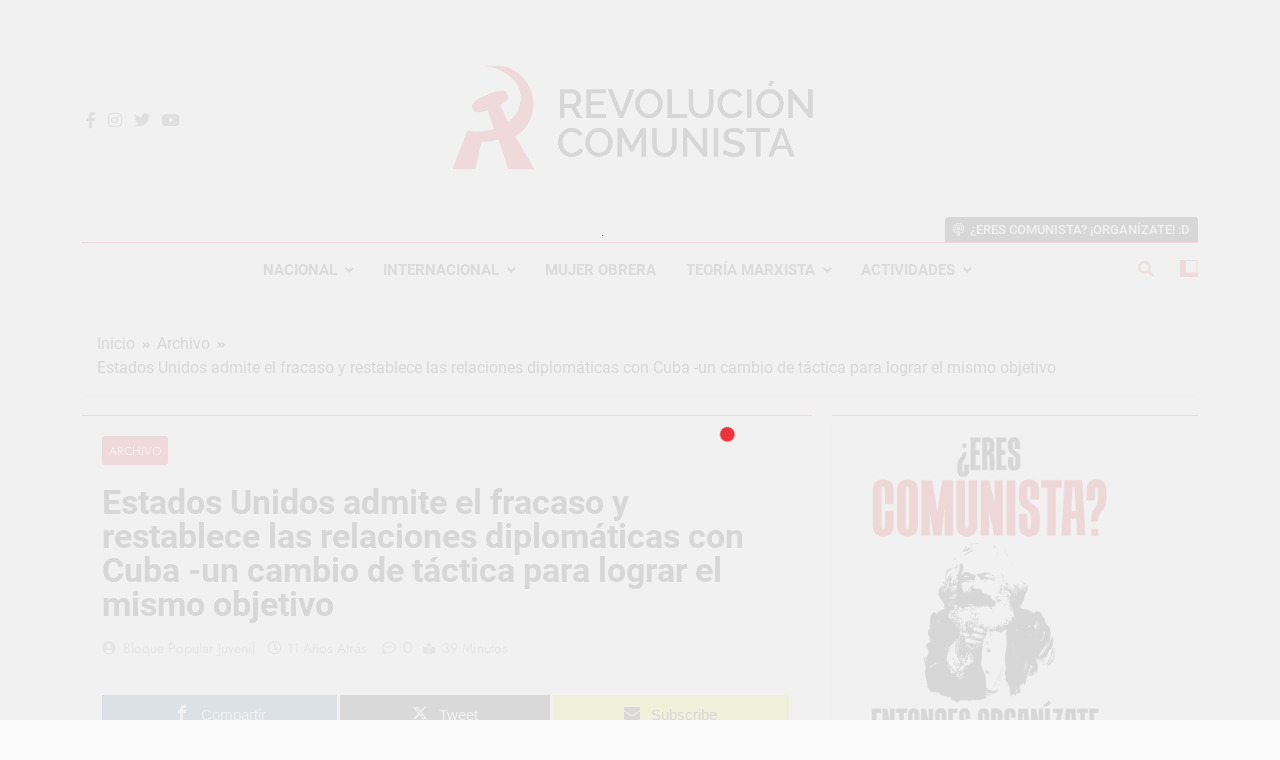

--- FILE ---
content_type: text/html; charset=UTF-8
request_url: https://elcomunista.org/estados-unidos-admite-el-fracaso-y-restablece-las-relaciones-diplomaticas-con-cuba-un-cambio-de-tactica-para-lograr-el-mismo-objetivo/
body_size: 31578
content:
<!doctype html>
<html dir="ltr" lang="es" prefix="og: https://ogp.me/ns#">
<head>
	<meta charset="UTF-8">
	<meta name="viewport" content="width=device-width, initial-scale=1">
	<link rel="profile" href="https://gmpg.org/xfn/11">
	
		<!-- All in One SEO 4.9.3 - aioseo.com -->
	<meta name="description" content="[Traducción: Vladimir Elias M, diciembre 2014.] El miércoles 17 de diciembre, los EEUU admitió que su intento de intimidar a Cuba para someterla había fracasado. Esto debe ser visto como una victoria de la Revolución Cubana y su resistencia contra el ataque implacable de la potencia imperialista más poderosa en la tierra a sólo 90 millas" />
	<meta name="robots" content="max-image-preview:large" />
	<meta name="author" content="Bloque Popular Juvenil"/>
	<link rel="canonical" href="https://elcomunista.org/estados-unidos-admite-el-fracaso-y-restablece-las-relaciones-diplomaticas-con-cuba-un-cambio-de-tactica-para-lograr-el-mismo-objetivo/" />
	<meta name="generator" content="All in One SEO (AIOSEO) 4.9.3" />
		<meta property="og:locale" content="es_ES" />
		<meta property="og:site_name" content="Revolución Comunista - Corriente Marxista Internacional" />
		<meta property="og:type" content="article" />
		<meta property="og:title" content="Estados Unidos admite el fracaso y restablece las relaciones diplomáticas con Cuba -un cambio de táctica para lograr el mismo objetivo - Revolución Comunista" />
		<meta property="og:description" content="[Traducción: Vladimir Elias M, diciembre 2014.] El miércoles 17 de diciembre, los EEUU admitió que su intento de intimidar a Cuba para someterla había fracasado. Esto debe ser visto como una victoria de la Revolución Cubana y su resistencia contra el ataque implacable de la potencia imperialista más poderosa en la tierra a sólo 90 millas" />
		<meta property="og:url" content="https://elcomunista.org/estados-unidos-admite-el-fracaso-y-restablece-las-relaciones-diplomaticas-con-cuba-un-cambio-de-tactica-para-lograr-el-mismo-objetivo/" />
		<meta property="og:image" content="https://bloquepopularjuvenil.org/wp-content/uploads/2024/02/cropped-cropped-BANNER2-1536x404-1.png" />
		<meta property="og:image:secure_url" content="https://bloquepopularjuvenil.org/wp-content/uploads/2024/02/cropped-cropped-BANNER2-1536x404-1.png" />
		<meta property="article:published_time" content="2014-12-19T02:51:06+00:00" />
		<meta property="article:modified_time" content="2014-12-19T02:51:06+00:00" />
		<meta name="twitter:card" content="summary_large_image" />
		<meta name="twitter:title" content="Estados Unidos admite el fracaso y restablece las relaciones diplomáticas con Cuba -un cambio de táctica para lograr el mismo objetivo - Revolución Comunista" />
		<meta name="twitter:description" content="[Traducción: Vladimir Elias M, diciembre 2014.] El miércoles 17 de diciembre, los EEUU admitió que su intento de intimidar a Cuba para someterla había fracasado. Esto debe ser visto como una victoria de la Revolución Cubana y su resistencia contra el ataque implacable de la potencia imperialista más poderosa en la tierra a sólo 90 millas" />
		<meta name="twitter:image" content="https://bloquepopularjuvenil.org/wp-content/uploads/2024/02/cropped-cropped-BANNER2-1536x404-1.png" />
		<script type="application/ld+json" class="aioseo-schema">
			{"@context":"https:\/\/schema.org","@graph":[{"@type":"BlogPosting","@id":"https:\/\/elcomunista.org\/estados-unidos-admite-el-fracaso-y-restablece-las-relaciones-diplomaticas-con-cuba-un-cambio-de-tactica-para-lograr-el-mismo-objetivo\/#blogposting","name":"Estados Unidos admite el fracaso y restablece las relaciones diplom\u00e1ticas con Cuba -un cambio de t\u00e1ctica para lograr el mismo objetivo - Revoluci\u00f3n Comunista","headline":"Estados Unidos admite el fracaso y restablece las relaciones diplom\u00e1ticas con Cuba -un cambio de t\u00e1ctica para lograr el mismo objetivo","author":{"@id":"https:\/\/elcomunista.org\/author\/admin\/#author"},"publisher":{"@id":"https:\/\/elcomunista.org\/#organization"},"image":{"@type":"ImageObject","url":"http:\/\/cdn.marxist.com\/images\/stories\/cuba\/Aaron_Escobar-Cuba_Libre.jpg","@id":"https:\/\/elcomunista.org\/estados-unidos-admite-el-fracaso-y-restablece-las-relaciones-diplomaticas-con-cuba-un-cambio-de-tactica-para-lograr-el-mismo-objetivo\/#articleImage"},"datePublished":"2014-12-19T02:51:06-06:00","dateModified":"2014-12-19T02:51:06-06:00","inLanguage":"es-ES","mainEntityOfPage":{"@id":"https:\/\/elcomunista.org\/estados-unidos-admite-el-fracaso-y-restablece-las-relaciones-diplomaticas-con-cuba-un-cambio-de-tactica-para-lograr-el-mismo-objetivo\/#webpage"},"isPartOf":{"@id":"https:\/\/elcomunista.org\/estados-unidos-admite-el-fracaso-y-restablece-las-relaciones-diplomaticas-con-cuba-un-cambio-de-tactica-para-lograr-el-mismo-objetivo\/#webpage"},"articleSection":"Archivo"},{"@type":"BreadcrumbList","@id":"https:\/\/elcomunista.org\/estados-unidos-admite-el-fracaso-y-restablece-las-relaciones-diplomaticas-con-cuba-un-cambio-de-tactica-para-lograr-el-mismo-objetivo\/#breadcrumblist","itemListElement":[{"@type":"ListItem","@id":"https:\/\/elcomunista.org#listItem","position":1,"name":"Home","item":"https:\/\/elcomunista.org","nextItem":{"@type":"ListItem","@id":"https:\/\/elcomunista.org\/uncategorized\/#listItem","name":"Archivo"}},{"@type":"ListItem","@id":"https:\/\/elcomunista.org\/uncategorized\/#listItem","position":2,"name":"Archivo","item":"https:\/\/elcomunista.org\/uncategorized\/","nextItem":{"@type":"ListItem","@id":"https:\/\/elcomunista.org\/estados-unidos-admite-el-fracaso-y-restablece-las-relaciones-diplomaticas-con-cuba-un-cambio-de-tactica-para-lograr-el-mismo-objetivo\/#listItem","name":"Estados Unidos admite el fracaso y restablece las relaciones diplom\u00e1ticas con Cuba -un cambio de t\u00e1ctica para lograr el mismo objetivo"},"previousItem":{"@type":"ListItem","@id":"https:\/\/elcomunista.org#listItem","name":"Home"}},{"@type":"ListItem","@id":"https:\/\/elcomunista.org\/estados-unidos-admite-el-fracaso-y-restablece-las-relaciones-diplomaticas-con-cuba-un-cambio-de-tactica-para-lograr-el-mismo-objetivo\/#listItem","position":3,"name":"Estados Unidos admite el fracaso y restablece las relaciones diplom\u00e1ticas con Cuba -un cambio de t\u00e1ctica para lograr el mismo objetivo","previousItem":{"@type":"ListItem","@id":"https:\/\/elcomunista.org\/uncategorized\/#listItem","name":"Archivo"}}]},{"@type":"Organization","@id":"https:\/\/elcomunista.org\/#organization","name":"Bloque Popular Juvenil","description":"Corriente Marxista Internacional","url":"https:\/\/elcomunista.org\/","logo":{"@type":"ImageObject","url":"https:\/\/elcomunista.org\/wp-content\/uploads\/2024\/04\/cropped-ipiccy_image.png","@id":"https:\/\/elcomunista.org\/estados-unidos-admite-el-fracaso-y-restablece-las-relaciones-diplomaticas-con-cuba-un-cambio-de-tactica-para-lograr-el-mismo-objetivo\/#organizationLogo","width":3840,"height":1007},"image":{"@id":"https:\/\/elcomunista.org\/estados-unidos-admite-el-fracaso-y-restablece-las-relaciones-diplomaticas-con-cuba-un-cambio-de-tactica-para-lograr-el-mismo-objetivo\/#organizationLogo"}},{"@type":"Person","@id":"https:\/\/elcomunista.org\/author\/admin\/#author","url":"https:\/\/elcomunista.org\/author\/admin\/","name":"Bloque Popular Juvenil","image":{"@type":"ImageObject","@id":"https:\/\/elcomunista.org\/estados-unidos-admite-el-fracaso-y-restablece-las-relaciones-diplomaticas-con-cuba-un-cambio-de-tactica-para-lograr-el-mismo-objetivo\/#authorImage","url":"https:\/\/secure.gravatar.com\/avatar\/85d12dca789bb6379dc38a198e1576cd?s=96&d=mm&r=g","width":96,"height":96,"caption":"Bloque Popular Juvenil"}},{"@type":"WebPage","@id":"https:\/\/elcomunista.org\/estados-unidos-admite-el-fracaso-y-restablece-las-relaciones-diplomaticas-con-cuba-un-cambio-de-tactica-para-lograr-el-mismo-objetivo\/#webpage","url":"https:\/\/elcomunista.org\/estados-unidos-admite-el-fracaso-y-restablece-las-relaciones-diplomaticas-con-cuba-un-cambio-de-tactica-para-lograr-el-mismo-objetivo\/","name":"Estados Unidos admite el fracaso y restablece las relaciones diplom\u00e1ticas con Cuba -un cambio de t\u00e1ctica para lograr el mismo objetivo - Revoluci\u00f3n Comunista","description":"[Traducci\u00f3n: Vladimir Elias M, diciembre 2014.] El mi\u00e9rcoles 17 de diciembre, los EEUU admiti\u00f3 que su intento de intimidar a Cuba para someterla hab\u00eda fracasado. Esto debe ser visto como una victoria de la Revoluci\u00f3n Cubana y su resistencia contra el ataque implacable de la potencia imperialista m\u00e1s poderosa en la tierra a s\u00f3lo 90 millas","inLanguage":"es-ES","isPartOf":{"@id":"https:\/\/elcomunista.org\/#website"},"breadcrumb":{"@id":"https:\/\/elcomunista.org\/estados-unidos-admite-el-fracaso-y-restablece-las-relaciones-diplomaticas-con-cuba-un-cambio-de-tactica-para-lograr-el-mismo-objetivo\/#breadcrumblist"},"author":{"@id":"https:\/\/elcomunista.org\/author\/admin\/#author"},"creator":{"@id":"https:\/\/elcomunista.org\/author\/admin\/#author"},"datePublished":"2014-12-19T02:51:06-06:00","dateModified":"2014-12-19T02:51:06-06:00"},{"@type":"WebSite","@id":"https:\/\/elcomunista.org\/#website","url":"https:\/\/elcomunista.org\/","name":"Bloque Popular Juvenil","description":"Corriente Marxista Internacional","inLanguage":"es-ES","publisher":{"@id":"https:\/\/elcomunista.org\/#organization"}}]}
		</script>
		<!-- All in One SEO -->


<!-- Open Graph Meta Tags generated by MashShare 4.0.47 - https://mashshare.net -->
<meta property="og:type" content="article" /> 
<meta property="og:title" content="Estados Unidos admite el fracaso y restablece las relaciones diplomáticas con Cuba -un cambio de táctica para lograr el mismo objetivo" />
<meta property="og:description" content="[Traducci&amp;oacute;n: Vladimir Elias M, diciembre 2014.]  El mi&amp;eacute;rcoles 17 de diciembre, los EEUU&amp;nbsp;admiti&amp;oacute; que su intento de intimidar a Cuba para someterla hab&amp;iacute;a fracasado. Esto debe ser visto como una victoria de la Revoluci&amp;oacute;n Cubana y" />
<meta property="og:url" content="https://elcomunista.org/estados-unidos-admite-el-fracaso-y-restablece-las-relaciones-diplomaticas-con-cuba-un-cambio-de-tactica-para-lograr-el-mismo-objetivo/" />
<meta property="og:site_name" content="Revolución Comunista" />
<meta property="article:published_time" content="2014-12-19T02:51:06-06:00" />
<meta property="article:modified_time" content="2014-12-19T02:51:06-06:00" />
<meta property="og:updated_time" content="2014-12-19T02:51:06-06:00" />
<!-- Open Graph Meta Tags generated by MashShare 4.0.47 - https://www.mashshare.net -->
<!-- Twitter Card generated by MashShare 4.0.47 - https://www.mashshare.net -->
<meta name="twitter:card" content="summary">
<meta name="twitter:title" content="Estados Unidos admite el fracaso y restablece las relaciones diplomáticas con Cuba -un cambio de táctica para lograr el mismo objetivo">
<meta name="twitter:description" content="[Traducci&amp;oacute;n: Vladimir Elias M, diciembre 2014.]  El mi&amp;eacute;rcoles 17 de diciembre, los EEUU&amp;nbsp;admiti&amp;oacute; que su intento de intimidar a Cuba para someterla hab&amp;iacute;a fracasado. Esto debe ser visto como una victoria de la Revoluci&amp;oacute;n Cubana y">
<!-- Twitter Card generated by MashShare 4.0.47 - https://www.mashshare.net -->


	<!-- This site is optimized with the Yoast SEO plugin v25.6 - https://yoast.com/wordpress/plugins/seo/ -->
	<title>Estados Unidos admite el fracaso y restablece las relaciones diplomáticas con Cuba -un cambio de táctica para lograr el mismo objetivo - Revolución Comunista</title>
	<link rel="canonical" href="https://elcomunista.org/estados-unidos-admite-el-fracaso-y-restablece-las-relaciones-diplomaticas-con-cuba-un-cambio-de-tactica-para-lograr-el-mismo-objetivo/" />
	<meta property="og:locale" content="es_ES" />
	<meta property="og:type" content="article" />
	<meta property="og:title" content="Estados Unidos admite el fracaso y restablece las relaciones diplomáticas con Cuba -un cambio de táctica para lograr el mismo objetivo" />
	<meta property="og:description" content="[Traducci&oacute;n: Vladimir Elias M, diciembre 2014.] El mi&eacute;rcoles 17 de diciembre, los EEUU&nbsp;admiti&oacute; que su intento de intimidar a Cuba para someterla hab&iacute;a fracasado. Esto debe ser visto como una victoria de la Revoluci&oacute;n Cubana y su resistencia contra el ataque implacable de la potencia imperialista m&aacute;s poderosa en la tierra a s&oacute;lo 90 millas..." />
	<meta property="og:url" content="https://elcomunista.org/estados-unidos-admite-el-fracaso-y-restablece-las-relaciones-diplomaticas-con-cuba-un-cambio-de-tactica-para-lograr-el-mismo-objetivo/" />
	<meta property="og:site_name" content="Revolución Comunista" />
	<meta property="article:publisher" content="https://www.facebook.com/Bloquepopularjuvenil" />
	<meta property="article:published_time" content="2014-12-19T02:51:06+00:00" />
	<meta property="og:image" content="http://cdn.marxist.com/images/stories/cuba/Aaron_Escobar-Cuba_Libre.jpg" />
	<meta name="author" content="Bloque Popular Juvenil" />
	<meta name="twitter:card" content="summary_large_image" />
	<meta name="twitter:creator" content="@ElBPJ" />
	<meta name="twitter:site" content="@ElBPJ" />
	<meta name="twitter:label1" content="Escrito por" />
	<meta name="twitter:data1" content="Bloque Popular Juvenil" />
	<meta name="twitter:label2" content="Tiempo de lectura" />
	<meta name="twitter:data2" content="19 minutos" />
	<script type="application/ld+json" class="yoast-schema-graph">{"@context":"https://schema.org","@graph":[{"@type":"Article","@id":"https://elcomunista.org/estados-unidos-admite-el-fracaso-y-restablece-las-relaciones-diplomaticas-con-cuba-un-cambio-de-tactica-para-lograr-el-mismo-objetivo/#article","isPartOf":{"@id":"https://elcomunista.org/estados-unidos-admite-el-fracaso-y-restablece-las-relaciones-diplomaticas-con-cuba-un-cambio-de-tactica-para-lograr-el-mismo-objetivo/"},"author":{"name":"Bloque Popular Juvenil","@id":"https://elcomunista.org/#/schema/person/d55d5350d790a4464cbc0e898065567d"},"headline":"Estados Unidos admite el fracaso y restablece las relaciones diplomáticas con Cuba -un cambio de táctica para lograr el mismo objetivo","datePublished":"2014-12-19T02:51:06+00:00","mainEntityOfPage":{"@id":"https://elcomunista.org/estados-unidos-admite-el-fracaso-y-restablece-las-relaciones-diplomaticas-con-cuba-un-cambio-de-tactica-para-lograr-el-mismo-objetivo/"},"wordCount":3886,"commentCount":0,"publisher":{"@id":"https://elcomunista.org/#organization"},"image":{"@id":"https://elcomunista.org/estados-unidos-admite-el-fracaso-y-restablece-las-relaciones-diplomaticas-con-cuba-un-cambio-de-tactica-para-lograr-el-mismo-objetivo/#primaryimage"},"thumbnailUrl":"http://cdn.marxist.com/images/stories/cuba/Aaron_Escobar-Cuba_Libre.jpg","articleSection":["Archivo"],"inLanguage":"es","potentialAction":[{"@type":"CommentAction","name":"Comment","target":["https://elcomunista.org/estados-unidos-admite-el-fracaso-y-restablece-las-relaciones-diplomaticas-con-cuba-un-cambio-de-tactica-para-lograr-el-mismo-objetivo/#respond"]}]},{"@type":"WebPage","@id":"https://elcomunista.org/estados-unidos-admite-el-fracaso-y-restablece-las-relaciones-diplomaticas-con-cuba-un-cambio-de-tactica-para-lograr-el-mismo-objetivo/","url":"https://elcomunista.org/estados-unidos-admite-el-fracaso-y-restablece-las-relaciones-diplomaticas-con-cuba-un-cambio-de-tactica-para-lograr-el-mismo-objetivo/","name":"Estados Unidos admite el fracaso y restablece las relaciones diplomáticas con Cuba -un cambio de táctica para lograr el mismo objetivo","isPartOf":{"@id":"https://elcomunista.org/#website"},"primaryImageOfPage":{"@id":"https://elcomunista.org/estados-unidos-admite-el-fracaso-y-restablece-las-relaciones-diplomaticas-con-cuba-un-cambio-de-tactica-para-lograr-el-mismo-objetivo/#primaryimage"},"image":{"@id":"https://elcomunista.org/estados-unidos-admite-el-fracaso-y-restablece-las-relaciones-diplomaticas-con-cuba-un-cambio-de-tactica-para-lograr-el-mismo-objetivo/#primaryimage"},"thumbnailUrl":"http://cdn.marxist.com/images/stories/cuba/Aaron_Escobar-Cuba_Libre.jpg","datePublished":"2014-12-19T02:51:06+00:00","breadcrumb":{"@id":"https://elcomunista.org/estados-unidos-admite-el-fracaso-y-restablece-las-relaciones-diplomaticas-con-cuba-un-cambio-de-tactica-para-lograr-el-mismo-objetivo/#breadcrumb"},"inLanguage":"es","potentialAction":[{"@type":"ReadAction","target":["https://elcomunista.org/estados-unidos-admite-el-fracaso-y-restablece-las-relaciones-diplomaticas-con-cuba-un-cambio-de-tactica-para-lograr-el-mismo-objetivo/"]}]},{"@type":"ImageObject","inLanguage":"es","@id":"https://elcomunista.org/estados-unidos-admite-el-fracaso-y-restablece-las-relaciones-diplomaticas-con-cuba-un-cambio-de-tactica-para-lograr-el-mismo-objetivo/#primaryimage","url":"http://cdn.marxist.com/images/stories/cuba/Aaron_Escobar-Cuba_Libre.jpg","contentUrl":"http://cdn.marxist.com/images/stories/cuba/Aaron_Escobar-Cuba_Libre.jpg"},{"@type":"BreadcrumbList","@id":"https://elcomunista.org/estados-unidos-admite-el-fracaso-y-restablece-las-relaciones-diplomaticas-con-cuba-un-cambio-de-tactica-para-lograr-el-mismo-objetivo/#breadcrumb","itemListElement":[{"@type":"ListItem","position":1,"name":"Portada","item":"https://elcomunista.org/"},{"@type":"ListItem","position":2,"name":"Estados Unidos admite el fracaso y restablece las relaciones diplomáticas con Cuba -un cambio de táctica para lograr el mismo objetivo"}]},{"@type":"WebSite","@id":"https://elcomunista.org/#website","url":"https://elcomunista.org/","name":"Revolución Comunista","description":"Corriente Marxista Internacional","publisher":{"@id":"https://elcomunista.org/#organization"},"potentialAction":[{"@type":"SearchAction","target":{"@type":"EntryPoint","urlTemplate":"https://elcomunista.org/?s={search_term_string}"},"query-input":{"@type":"PropertyValueSpecification","valueRequired":true,"valueName":"search_term_string"}}],"inLanguage":"es"},{"@type":"Organization","@id":"https://elcomunista.org/#organization","name":"Bloque Popular Juvenil","url":"https://elcomunista.org/","logo":{"@type":"ImageObject","inLanguage":"es","@id":"https://elcomunista.org/#/schema/logo/image/","url":"https://bloquepopularjuvenil.org/wp-content/uploads/2018/11/bpj-militante.jpg","contentUrl":"https://bloquepopularjuvenil.org/wp-content/uploads/2018/11/bpj-militante.jpg","width":4000,"height":1390,"caption":"Bloque Popular Juvenil"},"image":{"@id":"https://elcomunista.org/#/schema/logo/image/"},"sameAs":["https://www.facebook.com/Bloquepopularjuvenil","https://x.com/ElBPJ","https://www.instagram.com/elbloque_bpj/?hl=es-la"]},{"@type":"Person","@id":"https://elcomunista.org/#/schema/person/d55d5350d790a4464cbc0e898065567d","name":"Bloque Popular Juvenil","image":{"@type":"ImageObject","inLanguage":"es","@id":"https://elcomunista.org/#/schema/person/image/","url":"https://secure.gravatar.com/avatar/85d12dca789bb6379dc38a198e1576cd?s=96&d=mm&r=g","contentUrl":"https://secure.gravatar.com/avatar/85d12dca789bb6379dc38a198e1576cd?s=96&d=mm&r=g","caption":"Bloque Popular Juvenil"},"url":"https://elcomunista.org/author/admin/"}]}</script>
	<!-- / Yoast SEO plugin. -->


<link rel='dns-prefetch' href='//stats.wp.com' />
<link rel='dns-prefetch' href='//jetpack.wordpress.com' />
<link rel='dns-prefetch' href='//s0.wp.com' />
<link rel='dns-prefetch' href='//public-api.wordpress.com' />
<link rel='dns-prefetch' href='//0.gravatar.com' />
<link rel='dns-prefetch' href='//1.gravatar.com' />
<link rel='dns-prefetch' href='//2.gravatar.com' />
<link rel='dns-prefetch' href='//widgets.wp.com' />
<link rel="alternate" type="application/rss+xml" title="Revolución Comunista &raquo; Feed" href="https://elcomunista.org/feed/" />
<link rel="alternate" type="application/rss+xml" title="Revolución Comunista &raquo; Feed de los comentarios" href="https://elcomunista.org/comments/feed/" />
<link rel="alternate" type="application/rss+xml" title="Revolución Comunista &raquo; Comentario Estados Unidos admite el fracaso y restablece las relaciones diplomáticas con Cuba -un cambio de táctica para lograr el mismo objetivo del feed" href="https://elcomunista.org/estados-unidos-admite-el-fracaso-y-restablece-las-relaciones-diplomaticas-con-cuba-un-cambio-de-tactica-para-lograr-el-mismo-objetivo/feed/" />
		<!-- This site uses the Google Analytics by MonsterInsights plugin v9.11.1 - Using Analytics tracking - https://www.monsterinsights.com/ -->
							<script src="//www.googletagmanager.com/gtag/js?id=G-P9Q5LD5P4V"  data-cfasync="false" data-wpfc-render="false" async></script>
			<script data-cfasync="false" data-wpfc-render="false">
				var mi_version = '9.11.1';
				var mi_track_user = true;
				var mi_no_track_reason = '';
								var MonsterInsightsDefaultLocations = {"page_location":"https:\/\/elcomunista.org\/estados-unidos-admite-el-fracaso-y-restablece-las-relaciones-diplomaticas-con-cuba-un-cambio-de-tactica-para-lograr-el-mismo-objetivo\/?q=estados-unidos-admite-el-fracaso-y-restablece-las-relaciones-diplomaticas-con-cuba-un-cambio-de-tactica-para-lograr-el-mismo-objetivo\/"};
								if ( typeof MonsterInsightsPrivacyGuardFilter === 'function' ) {
					var MonsterInsightsLocations = (typeof MonsterInsightsExcludeQuery === 'object') ? MonsterInsightsPrivacyGuardFilter( MonsterInsightsExcludeQuery ) : MonsterInsightsPrivacyGuardFilter( MonsterInsightsDefaultLocations );
				} else {
					var MonsterInsightsLocations = (typeof MonsterInsightsExcludeQuery === 'object') ? MonsterInsightsExcludeQuery : MonsterInsightsDefaultLocations;
				}

								var disableStrs = [
										'ga-disable-G-P9Q5LD5P4V',
									];

				/* Function to detect opted out users */
				function __gtagTrackerIsOptedOut() {
					for (var index = 0; index < disableStrs.length; index++) {
						if (document.cookie.indexOf(disableStrs[index] + '=true') > -1) {
							return true;
						}
					}

					return false;
				}

				/* Disable tracking if the opt-out cookie exists. */
				if (__gtagTrackerIsOptedOut()) {
					for (var index = 0; index < disableStrs.length; index++) {
						window[disableStrs[index]] = true;
					}
				}

				/* Opt-out function */
				function __gtagTrackerOptout() {
					for (var index = 0; index < disableStrs.length; index++) {
						document.cookie = disableStrs[index] + '=true; expires=Thu, 31 Dec 2099 23:59:59 UTC; path=/';
						window[disableStrs[index]] = true;
					}
				}

				if ('undefined' === typeof gaOptout) {
					function gaOptout() {
						__gtagTrackerOptout();
					}
				}
								window.dataLayer = window.dataLayer || [];

				window.MonsterInsightsDualTracker = {
					helpers: {},
					trackers: {},
				};
				if (mi_track_user) {
					function __gtagDataLayer() {
						dataLayer.push(arguments);
					}

					function __gtagTracker(type, name, parameters) {
						if (!parameters) {
							parameters = {};
						}

						if (parameters.send_to) {
							__gtagDataLayer.apply(null, arguments);
							return;
						}

						if (type === 'event') {
														parameters.send_to = monsterinsights_frontend.v4_id;
							var hookName = name;
							if (typeof parameters['event_category'] !== 'undefined') {
								hookName = parameters['event_category'] + ':' + name;
							}

							if (typeof MonsterInsightsDualTracker.trackers[hookName] !== 'undefined') {
								MonsterInsightsDualTracker.trackers[hookName](parameters);
							} else {
								__gtagDataLayer('event', name, parameters);
							}
							
						} else {
							__gtagDataLayer.apply(null, arguments);
						}
					}

					__gtagTracker('js', new Date());
					__gtagTracker('set', {
						'developer_id.dZGIzZG': true,
											});
					if ( MonsterInsightsLocations.page_location ) {
						__gtagTracker('set', MonsterInsightsLocations);
					}
										__gtagTracker('config', 'G-P9Q5LD5P4V', {"forceSSL":"true","link_attribution":"true"} );
										window.gtag = __gtagTracker;										(function () {
						/* https://developers.google.com/analytics/devguides/collection/analyticsjs/ */
						/* ga and __gaTracker compatibility shim. */
						var noopfn = function () {
							return null;
						};
						var newtracker = function () {
							return new Tracker();
						};
						var Tracker = function () {
							return null;
						};
						var p = Tracker.prototype;
						p.get = noopfn;
						p.set = noopfn;
						p.send = function () {
							var args = Array.prototype.slice.call(arguments);
							args.unshift('send');
							__gaTracker.apply(null, args);
						};
						var __gaTracker = function () {
							var len = arguments.length;
							if (len === 0) {
								return;
							}
							var f = arguments[len - 1];
							if (typeof f !== 'object' || f === null || typeof f.hitCallback !== 'function') {
								if ('send' === arguments[0]) {
									var hitConverted, hitObject = false, action;
									if ('event' === arguments[1]) {
										if ('undefined' !== typeof arguments[3]) {
											hitObject = {
												'eventAction': arguments[3],
												'eventCategory': arguments[2],
												'eventLabel': arguments[4],
												'value': arguments[5] ? arguments[5] : 1,
											}
										}
									}
									if ('pageview' === arguments[1]) {
										if ('undefined' !== typeof arguments[2]) {
											hitObject = {
												'eventAction': 'page_view',
												'page_path': arguments[2],
											}
										}
									}
									if (typeof arguments[2] === 'object') {
										hitObject = arguments[2];
									}
									if (typeof arguments[5] === 'object') {
										Object.assign(hitObject, arguments[5]);
									}
									if ('undefined' !== typeof arguments[1].hitType) {
										hitObject = arguments[1];
										if ('pageview' === hitObject.hitType) {
											hitObject.eventAction = 'page_view';
										}
									}
									if (hitObject) {
										action = 'timing' === arguments[1].hitType ? 'timing_complete' : hitObject.eventAction;
										hitConverted = mapArgs(hitObject);
										__gtagTracker('event', action, hitConverted);
									}
								}
								return;
							}

							function mapArgs(args) {
								var arg, hit = {};
								var gaMap = {
									'eventCategory': 'event_category',
									'eventAction': 'event_action',
									'eventLabel': 'event_label',
									'eventValue': 'event_value',
									'nonInteraction': 'non_interaction',
									'timingCategory': 'event_category',
									'timingVar': 'name',
									'timingValue': 'value',
									'timingLabel': 'event_label',
									'page': 'page_path',
									'location': 'page_location',
									'title': 'page_title',
									'referrer' : 'page_referrer',
								};
								for (arg in args) {
																		if (!(!args.hasOwnProperty(arg) || !gaMap.hasOwnProperty(arg))) {
										hit[gaMap[arg]] = args[arg];
									} else {
										hit[arg] = args[arg];
									}
								}
								return hit;
							}

							try {
								f.hitCallback();
							} catch (ex) {
							}
						};
						__gaTracker.create = newtracker;
						__gaTracker.getByName = newtracker;
						__gaTracker.getAll = function () {
							return [];
						};
						__gaTracker.remove = noopfn;
						__gaTracker.loaded = true;
						window['__gaTracker'] = __gaTracker;
					})();
									} else {
										console.log("");
					(function () {
						function __gtagTracker() {
							return null;
						}

						window['__gtagTracker'] = __gtagTracker;
						window['gtag'] = __gtagTracker;
					})();
									}
			</script>
							<!-- / Google Analytics by MonsterInsights -->
		<script>
window._wpemojiSettings = {"baseUrl":"https:\/\/s.w.org\/images\/core\/emoji\/15.0.3\/72x72\/","ext":".png","svgUrl":"https:\/\/s.w.org\/images\/core\/emoji\/15.0.3\/svg\/","svgExt":".svg","source":{"concatemoji":"https:\/\/elcomunista.org\/wp-includes\/js\/wp-emoji-release.min.js?ver=6.6.4"}};
/*! This file is auto-generated */
!function(i,n){var o,s,e;function c(e){try{var t={supportTests:e,timestamp:(new Date).valueOf()};sessionStorage.setItem(o,JSON.stringify(t))}catch(e){}}function p(e,t,n){e.clearRect(0,0,e.canvas.width,e.canvas.height),e.fillText(t,0,0);var t=new Uint32Array(e.getImageData(0,0,e.canvas.width,e.canvas.height).data),r=(e.clearRect(0,0,e.canvas.width,e.canvas.height),e.fillText(n,0,0),new Uint32Array(e.getImageData(0,0,e.canvas.width,e.canvas.height).data));return t.every(function(e,t){return e===r[t]})}function u(e,t,n){switch(t){case"flag":return n(e,"\ud83c\udff3\ufe0f\u200d\u26a7\ufe0f","\ud83c\udff3\ufe0f\u200b\u26a7\ufe0f")?!1:!n(e,"\ud83c\uddfa\ud83c\uddf3","\ud83c\uddfa\u200b\ud83c\uddf3")&&!n(e,"\ud83c\udff4\udb40\udc67\udb40\udc62\udb40\udc65\udb40\udc6e\udb40\udc67\udb40\udc7f","\ud83c\udff4\u200b\udb40\udc67\u200b\udb40\udc62\u200b\udb40\udc65\u200b\udb40\udc6e\u200b\udb40\udc67\u200b\udb40\udc7f");case"emoji":return!n(e,"\ud83d\udc26\u200d\u2b1b","\ud83d\udc26\u200b\u2b1b")}return!1}function f(e,t,n){var r="undefined"!=typeof WorkerGlobalScope&&self instanceof WorkerGlobalScope?new OffscreenCanvas(300,150):i.createElement("canvas"),a=r.getContext("2d",{willReadFrequently:!0}),o=(a.textBaseline="top",a.font="600 32px Arial",{});return e.forEach(function(e){o[e]=t(a,e,n)}),o}function t(e){var t=i.createElement("script");t.src=e,t.defer=!0,i.head.appendChild(t)}"undefined"!=typeof Promise&&(o="wpEmojiSettingsSupports",s=["flag","emoji"],n.supports={everything:!0,everythingExceptFlag:!0},e=new Promise(function(e){i.addEventListener("DOMContentLoaded",e,{once:!0})}),new Promise(function(t){var n=function(){try{var e=JSON.parse(sessionStorage.getItem(o));if("object"==typeof e&&"number"==typeof e.timestamp&&(new Date).valueOf()<e.timestamp+604800&&"object"==typeof e.supportTests)return e.supportTests}catch(e){}return null}();if(!n){if("undefined"!=typeof Worker&&"undefined"!=typeof OffscreenCanvas&&"undefined"!=typeof URL&&URL.createObjectURL&&"undefined"!=typeof Blob)try{var e="postMessage("+f.toString()+"("+[JSON.stringify(s),u.toString(),p.toString()].join(",")+"));",r=new Blob([e],{type:"text/javascript"}),a=new Worker(URL.createObjectURL(r),{name:"wpTestEmojiSupports"});return void(a.onmessage=function(e){c(n=e.data),a.terminate(),t(n)})}catch(e){}c(n=f(s,u,p))}t(n)}).then(function(e){for(var t in e)n.supports[t]=e[t],n.supports.everything=n.supports.everything&&n.supports[t],"flag"!==t&&(n.supports.everythingExceptFlag=n.supports.everythingExceptFlag&&n.supports[t]);n.supports.everythingExceptFlag=n.supports.everythingExceptFlag&&!n.supports.flag,n.DOMReady=!1,n.readyCallback=function(){n.DOMReady=!0}}).then(function(){return e}).then(function(){var e;n.supports.everything||(n.readyCallback(),(e=n.source||{}).concatemoji?t(e.concatemoji):e.wpemoji&&e.twemoji&&(t(e.twemoji),t(e.wpemoji)))}))}((window,document),window._wpemojiSettings);
</script>
<link data-optimized="2" rel="stylesheet" href="https://elcomunista.org/wp-content/litespeed/css/1d4e90c3236372316b50671f67eea80a.css?ver=6fbc4" />



<style id='wp-emoji-styles-inline-css'>

	img.wp-smiley, img.emoji {
		display: inline !important;
		border: none !important;
		box-shadow: none !important;
		height: 1em !important;
		width: 1em !important;
		margin: 0 0.07em !important;
		vertical-align: -0.1em !important;
		background: none !important;
		padding: 0 !important;
	}
</style>




<style id='jetpack-sharing-buttons-style-inline-css'>
.jetpack-sharing-buttons__services-list{display:flex;flex-direction:row;flex-wrap:wrap;gap:0;list-style-type:none;margin:5px;padding:0}.jetpack-sharing-buttons__services-list.has-small-icon-size{font-size:12px}.jetpack-sharing-buttons__services-list.has-normal-icon-size{font-size:16px}.jetpack-sharing-buttons__services-list.has-large-icon-size{font-size:24px}.jetpack-sharing-buttons__services-list.has-huge-icon-size{font-size:36px}@media print{.jetpack-sharing-buttons__services-list{display:none!important}}.editor-styles-wrapper .wp-block-jetpack-sharing-buttons{gap:0;padding-inline-start:0}ul.jetpack-sharing-buttons__services-list.has-background{padding:1.25em 2.375em}
</style>
<style id='classic-theme-styles-inline-css'>
/*! This file is auto-generated */
.wp-block-button__link{color:#fff;background-color:#32373c;border-radius:9999px;box-shadow:none;text-decoration:none;padding:calc(.667em + 2px) calc(1.333em + 2px);font-size:1.125em}.wp-block-file__button{background:#32373c;color:#fff;text-decoration:none}
</style>
<style id='global-styles-inline-css'>
:root{--wp--preset--aspect-ratio--square: 1;--wp--preset--aspect-ratio--4-3: 4/3;--wp--preset--aspect-ratio--3-4: 3/4;--wp--preset--aspect-ratio--3-2: 3/2;--wp--preset--aspect-ratio--2-3: 2/3;--wp--preset--aspect-ratio--16-9: 16/9;--wp--preset--aspect-ratio--9-16: 9/16;--wp--preset--color--black: #000000;--wp--preset--color--cyan-bluish-gray: #abb8c3;--wp--preset--color--white: #ffffff;--wp--preset--color--pale-pink: #f78da7;--wp--preset--color--vivid-red: #cf2e2e;--wp--preset--color--luminous-vivid-orange: #ff6900;--wp--preset--color--luminous-vivid-amber: #fcb900;--wp--preset--color--light-green-cyan: #7bdcb5;--wp--preset--color--vivid-green-cyan: #00d084;--wp--preset--color--pale-cyan-blue: #8ed1fc;--wp--preset--color--vivid-cyan-blue: #0693e3;--wp--preset--color--vivid-purple: #9b51e0;--wp--preset--gradient--vivid-cyan-blue-to-vivid-purple: linear-gradient(135deg,rgba(6,147,227,1) 0%,rgb(155,81,224) 100%);--wp--preset--gradient--light-green-cyan-to-vivid-green-cyan: linear-gradient(135deg,rgb(122,220,180) 0%,rgb(0,208,130) 100%);--wp--preset--gradient--luminous-vivid-amber-to-luminous-vivid-orange: linear-gradient(135deg,rgba(252,185,0,1) 0%,rgba(255,105,0,1) 100%);--wp--preset--gradient--luminous-vivid-orange-to-vivid-red: linear-gradient(135deg,rgba(255,105,0,1) 0%,rgb(207,46,46) 100%);--wp--preset--gradient--very-light-gray-to-cyan-bluish-gray: linear-gradient(135deg,rgb(238,238,238) 0%,rgb(169,184,195) 100%);--wp--preset--gradient--cool-to-warm-spectrum: linear-gradient(135deg,rgb(74,234,220) 0%,rgb(151,120,209) 20%,rgb(207,42,186) 40%,rgb(238,44,130) 60%,rgb(251,105,98) 80%,rgb(254,248,76) 100%);--wp--preset--gradient--blush-light-purple: linear-gradient(135deg,rgb(255,206,236) 0%,rgb(152,150,240) 100%);--wp--preset--gradient--blush-bordeaux: linear-gradient(135deg,rgb(254,205,165) 0%,rgb(254,45,45) 50%,rgb(107,0,62) 100%);--wp--preset--gradient--luminous-dusk: linear-gradient(135deg,rgb(255,203,112) 0%,rgb(199,81,192) 50%,rgb(65,88,208) 100%);--wp--preset--gradient--pale-ocean: linear-gradient(135deg,rgb(255,245,203) 0%,rgb(182,227,212) 50%,rgb(51,167,181) 100%);--wp--preset--gradient--electric-grass: linear-gradient(135deg,rgb(202,248,128) 0%,rgb(113,206,126) 100%);--wp--preset--gradient--midnight: linear-gradient(135deg,rgb(2,3,129) 0%,rgb(40,116,252) 100%);--wp--preset--font-size--small: 13px;--wp--preset--font-size--medium: 20px;--wp--preset--font-size--large: 36px;--wp--preset--font-size--x-large: 42px;--wp--preset--font-family--inter: "Inter", sans-serif;--wp--preset--font-family--cardo: Cardo;--wp--preset--spacing--20: 0.44rem;--wp--preset--spacing--30: 0.67rem;--wp--preset--spacing--40: 1rem;--wp--preset--spacing--50: 1.5rem;--wp--preset--spacing--60: 2.25rem;--wp--preset--spacing--70: 3.38rem;--wp--preset--spacing--80: 5.06rem;--wp--preset--shadow--natural: 6px 6px 9px rgba(0, 0, 0, 0.2);--wp--preset--shadow--deep: 12px 12px 50px rgba(0, 0, 0, 0.4);--wp--preset--shadow--sharp: 6px 6px 0px rgba(0, 0, 0, 0.2);--wp--preset--shadow--outlined: 6px 6px 0px -3px rgba(255, 255, 255, 1), 6px 6px rgba(0, 0, 0, 1);--wp--preset--shadow--crisp: 6px 6px 0px rgba(0, 0, 0, 1);}:where(.is-layout-flex){gap: 0.5em;}:where(.is-layout-grid){gap: 0.5em;}body .is-layout-flex{display: flex;}.is-layout-flex{flex-wrap: wrap;align-items: center;}.is-layout-flex > :is(*, div){margin: 0;}body .is-layout-grid{display: grid;}.is-layout-grid > :is(*, div){margin: 0;}:where(.wp-block-columns.is-layout-flex){gap: 2em;}:where(.wp-block-columns.is-layout-grid){gap: 2em;}:where(.wp-block-post-template.is-layout-flex){gap: 1.25em;}:where(.wp-block-post-template.is-layout-grid){gap: 1.25em;}.has-black-color{color: var(--wp--preset--color--black) !important;}.has-cyan-bluish-gray-color{color: var(--wp--preset--color--cyan-bluish-gray) !important;}.has-white-color{color: var(--wp--preset--color--white) !important;}.has-pale-pink-color{color: var(--wp--preset--color--pale-pink) !important;}.has-vivid-red-color{color: var(--wp--preset--color--vivid-red) !important;}.has-luminous-vivid-orange-color{color: var(--wp--preset--color--luminous-vivid-orange) !important;}.has-luminous-vivid-amber-color{color: var(--wp--preset--color--luminous-vivid-amber) !important;}.has-light-green-cyan-color{color: var(--wp--preset--color--light-green-cyan) !important;}.has-vivid-green-cyan-color{color: var(--wp--preset--color--vivid-green-cyan) !important;}.has-pale-cyan-blue-color{color: var(--wp--preset--color--pale-cyan-blue) !important;}.has-vivid-cyan-blue-color{color: var(--wp--preset--color--vivid-cyan-blue) !important;}.has-vivid-purple-color{color: var(--wp--preset--color--vivid-purple) !important;}.has-black-background-color{background-color: var(--wp--preset--color--black) !important;}.has-cyan-bluish-gray-background-color{background-color: var(--wp--preset--color--cyan-bluish-gray) !important;}.has-white-background-color{background-color: var(--wp--preset--color--white) !important;}.has-pale-pink-background-color{background-color: var(--wp--preset--color--pale-pink) !important;}.has-vivid-red-background-color{background-color: var(--wp--preset--color--vivid-red) !important;}.has-luminous-vivid-orange-background-color{background-color: var(--wp--preset--color--luminous-vivid-orange) !important;}.has-luminous-vivid-amber-background-color{background-color: var(--wp--preset--color--luminous-vivid-amber) !important;}.has-light-green-cyan-background-color{background-color: var(--wp--preset--color--light-green-cyan) !important;}.has-vivid-green-cyan-background-color{background-color: var(--wp--preset--color--vivid-green-cyan) !important;}.has-pale-cyan-blue-background-color{background-color: var(--wp--preset--color--pale-cyan-blue) !important;}.has-vivid-cyan-blue-background-color{background-color: var(--wp--preset--color--vivid-cyan-blue) !important;}.has-vivid-purple-background-color{background-color: var(--wp--preset--color--vivid-purple) !important;}.has-black-border-color{border-color: var(--wp--preset--color--black) !important;}.has-cyan-bluish-gray-border-color{border-color: var(--wp--preset--color--cyan-bluish-gray) !important;}.has-white-border-color{border-color: var(--wp--preset--color--white) !important;}.has-pale-pink-border-color{border-color: var(--wp--preset--color--pale-pink) !important;}.has-vivid-red-border-color{border-color: var(--wp--preset--color--vivid-red) !important;}.has-luminous-vivid-orange-border-color{border-color: var(--wp--preset--color--luminous-vivid-orange) !important;}.has-luminous-vivid-amber-border-color{border-color: var(--wp--preset--color--luminous-vivid-amber) !important;}.has-light-green-cyan-border-color{border-color: var(--wp--preset--color--light-green-cyan) !important;}.has-vivid-green-cyan-border-color{border-color: var(--wp--preset--color--vivid-green-cyan) !important;}.has-pale-cyan-blue-border-color{border-color: var(--wp--preset--color--pale-cyan-blue) !important;}.has-vivid-cyan-blue-border-color{border-color: var(--wp--preset--color--vivid-cyan-blue) !important;}.has-vivid-purple-border-color{border-color: var(--wp--preset--color--vivid-purple) !important;}.has-vivid-cyan-blue-to-vivid-purple-gradient-background{background: var(--wp--preset--gradient--vivid-cyan-blue-to-vivid-purple) !important;}.has-light-green-cyan-to-vivid-green-cyan-gradient-background{background: var(--wp--preset--gradient--light-green-cyan-to-vivid-green-cyan) !important;}.has-luminous-vivid-amber-to-luminous-vivid-orange-gradient-background{background: var(--wp--preset--gradient--luminous-vivid-amber-to-luminous-vivid-orange) !important;}.has-luminous-vivid-orange-to-vivid-red-gradient-background{background: var(--wp--preset--gradient--luminous-vivid-orange-to-vivid-red) !important;}.has-very-light-gray-to-cyan-bluish-gray-gradient-background{background: var(--wp--preset--gradient--very-light-gray-to-cyan-bluish-gray) !important;}.has-cool-to-warm-spectrum-gradient-background{background: var(--wp--preset--gradient--cool-to-warm-spectrum) !important;}.has-blush-light-purple-gradient-background{background: var(--wp--preset--gradient--blush-light-purple) !important;}.has-blush-bordeaux-gradient-background{background: var(--wp--preset--gradient--blush-bordeaux) !important;}.has-luminous-dusk-gradient-background{background: var(--wp--preset--gradient--luminous-dusk) !important;}.has-pale-ocean-gradient-background{background: var(--wp--preset--gradient--pale-ocean) !important;}.has-electric-grass-gradient-background{background: var(--wp--preset--gradient--electric-grass) !important;}.has-midnight-gradient-background{background: var(--wp--preset--gradient--midnight) !important;}.has-small-font-size{font-size: var(--wp--preset--font-size--small) !important;}.has-medium-font-size{font-size: var(--wp--preset--font-size--medium) !important;}.has-large-font-size{font-size: var(--wp--preset--font-size--large) !important;}.has-x-large-font-size{font-size: var(--wp--preset--font-size--x-large) !important;}
:where(.wp-block-post-template.is-layout-flex){gap: 1.25em;}:where(.wp-block-post-template.is-layout-grid){gap: 1.25em;}
:where(.wp-block-columns.is-layout-flex){gap: 2em;}:where(.wp-block-columns.is-layout-grid){gap: 2em;}
:root :where(.wp-block-pullquote){font-size: 1.5em;line-height: 1.6;}
</style>



<style id='mashsb-styles-inline-css'>
.mashsb-count {color:#cccccc;}@media only screen and (min-width:568px){.mashsb-buttons a {min-width: 177px;}}
</style>

<style id='woocommerce-layout-inline-css'>

	.infinite-scroll .woocommerce-pagination {
		display: none;
	}
</style>


<style id='woocommerce-inline-inline-css'>
.woocommerce form .form-row .required { visibility: visible; }
</style>







<style id='newsmatic-style-inline-css'>
body.newsmatic_font_typography{ --newsmatic-global-preset-color-1: #454545;}
 body.newsmatic_font_typography{ --newsmatic-global-preset-color-2: #27272a;}
 body.newsmatic_font_typography{ --newsmatic-global-preset-color-3: #ef4444;}
 body.newsmatic_font_typography{ --newsmatic-global-preset-color-4: #eab308;}
 body.newsmatic_font_typography{ --newsmatic-global-preset-color-5: #84cc16;}
 body.newsmatic_font_typography{ --newsmatic-global-preset-color-6: #22c55e;}
 body.newsmatic_font_typography{ --newsmatic-global-preset-color-7: #06b6d4;}
 body.newsmatic_font_typography{ --newsmatic-global-preset-color-8: #0284c7;}
 body.newsmatic_font_typography{ --newsmatic-global-preset-color-9: #6366f1;}
 body.newsmatic_font_typography{ --newsmatic-global-preset-color-10: #84cc16;}
 body.newsmatic_font_typography{ --newsmatic-global-preset-color-11: #a855f7;}
 body.newsmatic_font_typography{ --newsmatic-global-preset-color-12: #f43f5e;}
 body.newsmatic_font_typography{ --newsmatic-global-preset-gradient-color-1: linear-gradient( 135deg, #485563 10%, #29323c 100%);}
 body.newsmatic_font_typography{ --newsmatic-global-preset-gradient-color-2: linear-gradient( 135deg, #FF512F 10%, #F09819 100%);}
 body.newsmatic_font_typography{ --newsmatic-global-preset-gradient-color-3: linear-gradient( 135deg, #00416A 10%, #E4E5E6 100%);}
 body.newsmatic_font_typography{ --newsmatic-global-preset-gradient-color-4: linear-gradient( 135deg, #CE9FFC 10%, #7367F0 100%);}
 body.newsmatic_font_typography{ --newsmatic-global-preset-gradient-color-5: linear-gradient( 135deg, #90F7EC 10%, #32CCBC 100%);}
 body.newsmatic_font_typography{ --newsmatic-global-preset-gradient-color-6: linear-gradient( 135deg, #81FBB8 10%, #28C76F 100%);}
 body.newsmatic_font_typography{ --newsmatic-global-preset-gradient-color-7: linear-gradient(135deg,rgb(237,27,36) 10%,rgb(90,86,86) 100%);}
 body.newsmatic_font_typography{ --newsmatic-global-preset-gradient-color-8: linear-gradient( 135deg, #FFF720 10%, #3CD500 100%);}
 body.newsmatic_font_typography{ --newsmatic-global-preset-gradient-color-9: linear-gradient( 135deg, #FF96F9 10%, #C32BAC 100%);}
 body.newsmatic_font_typography{ --newsmatic-global-preset-gradient-color-10: linear-gradient( 135deg, #69FF97 10%, #00E4FF 100%);}
 body.newsmatic_font_typography{ --newsmatic-global-preset-gradient-color-11: linear-gradient( 135deg, #3C8CE7 10%, #00EAFF 100%);}
 body.newsmatic_font_typography{ --newsmatic-global-preset-gradient-color-12: linear-gradient( 135deg, #FF7AF5 10%, #513162 100%);}
 body.newsmatic_font_typography{ --theme-block-top-border-color: #ed1b24;}
.newsmatic_font_typography { --header-padding: 60px;} .newsmatic_font_typography { --header-padding-tablet: 30px;} .newsmatic_font_typography { --header-padding-smartphone: 30px;}.newsmatic_main_body .site-header.layout--default .top-header{ background: #ffffff}.newsmatic_font_typography .header-custom-button{ background: #000000}.newsmatic_font_typography .header-custom-button:hover{ background: #ffffff}.newsmatic_font_typography { --site-title-family : Jost; }
.newsmatic_font_typography { --site-title-weight : 600; }
.newsmatic_font_typography { --site-title-texttransform : uppercase; }
.newsmatic_font_typography { --site-title-textdecoration : none; }
.newsmatic_font_typography { --site-title-size : 20px; }
.newsmatic_font_typography { --site-title-size-tab : 35px; }
.newsmatic_font_typography { --site-title-size-mobile : 22px; }
.newsmatic_font_typography { --site-title-lineheight : 45px; }
.newsmatic_font_typography { --site-title-lineheight-tab : 42px; }
.newsmatic_font_typography { --site-title-lineheight-mobile : 18px; }
.newsmatic_font_typography { --site-title-letterspacing : 0px; }
.newsmatic_font_typography { --site-title-letterspacing-tab : 0px; }
.newsmatic_font_typography { --site-title-letterspacing-mobile : 0px; }
.newsmatic_font_typography { --site-tagline-family : Roboto; }
.newsmatic_font_typography { --site-tagline-weight : 400; }
.newsmatic_font_typography { --site-tagline-texttransform : capitalize; }
.newsmatic_font_typography { --site-tagline-textdecoration : none; }
.newsmatic_font_typography { --site-tagline-size : 16px; }
.newsmatic_font_typography { --site-tagline-size-tab : 16px; }
.newsmatic_font_typography { --site-tagline-size-mobile : 16px; }
.newsmatic_font_typography { --site-tagline-lineheight : 26px; }
.newsmatic_font_typography { --site-tagline-lineheight-tab : 26px; }
.newsmatic_font_typography { --site-tagline-lineheight-mobile : 16px; }
.newsmatic_font_typography { --site-tagline-letterspacing : 0px; }
.newsmatic_font_typography { --site-tagline-letterspacing-tab : 0px; }
.newsmatic_font_typography { --site-tagline-letterspacing-mobile : 0px; }
body .site-branding img.custom-logo{ width: 400px; }@media(max-width: 940px) { body .site-branding img.custom-logo{ width: 400px; } }
@media(max-width: 610px) { body .site-branding img.custom-logo{ width: 400px; } }
.newsmatic_font_typography  { --menu-color: var( --newsmatic-global-preset-color-2 );}.newsmatic_font_typography  { --menu-color-hover : var( --newsmatic-global-preset-color-3 ); }.newsmatic_font_typography  { --sidebar-toggle-color: #fefefe;}.newsmatic_font_typography  { --sidebar-toggle-color-hover : #ffffff; }.newsmatic_font_typography  { --search-color: var( --newsmatic-global-preset-color-3 );}.newsmatic_font_typography  { --search-color-hover : #ed1b24; }.newsmatic_font_typography  { --move-to-top-background-color: #ed1b24;}.newsmatic_font_typography  { --move-to-top-background-color-hover : #ed1b24; }.newsmatic_font_typography  { --move-to-top-color: #fff;}.newsmatic_font_typography  { --move-to-top-color-hover : #fff; }.ads-banner{ display : none;}@media(max-width: 940px) and (min-width:611px) { .ads-banner{ display : none;} }@media(max-width: 610px) { .ads-banner{ display : none;} }@media(max-width: 610px) { body #newsmatic-scroll-to-top.show{ display : none;} }body .site-header.layout--default .menu-section .row{ border-top: 1px solid #ed1b24;}body .site-footer.dark_bk{ border-top: 5px solid #ed1b24;}.newsmatic_main_body .site-header.layout--default .site-branding-section{ background: #ffffff}.newsmatic_font_typography  { --custom-btn-color: #ffffff;}.newsmatic_font_typography  { --custom-btn-color-hover : #ff0000; } body.newsmatic_main_body{ --theme-color-red: #ed1b24;} body.newsmatic_dark_mode{ --theme-color-red: #ed1b24;}body .post-categories .cat-item.cat-982 { background-color : var( --newsmatic-global-preset-color-12 )} body .newsmatic-category-no-bk .post-categories .cat-item.cat-982 a  { color : var( --newsmatic-global-preset-color-12 )} body.single .post-categories .cat-item.cat-982 { background-color : var( --newsmatic-global-preset-color-12 )} body .post-categories .cat-item.cat-1659 { background-color : #ed1b24} body .newsmatic-category-no-bk .post-categories .cat-item.cat-1659 a  { color : #ed1b24} body.single .post-categories .cat-item.cat-1659 { background-color : #ed1b24} body .post-categories .cat-item.cat-43 { background-color : #ed1b24} body .newsmatic-category-no-bk .post-categories .cat-item.cat-43 a  { color : #ed1b24} body.single .post-categories .cat-item.cat-43 { background-color : #ed1b24} body .post-categories .cat-item.cat-33 { background-color : #ed1b24} body .newsmatic-category-no-bk .post-categories .cat-item.cat-33 a  { color : #ed1b24} body.single .post-categories .cat-item.cat-33 { background-color : #ed1b24} body .post-categories .cat-item.cat-673 { background-color : #ed1b24} body .newsmatic-category-no-bk .post-categories .cat-item.cat-673 a  { color : #ed1b24} body.single .post-categories .cat-item.cat-673 { background-color : #ed1b24} body .post-categories .cat-item.cat-14 { background-color : #ed1b24} body .newsmatic-category-no-bk .post-categories .cat-item.cat-14 a  { color : #ed1b24} body.single .post-categories .cat-item.cat-14 { background-color : #ed1b24} body .post-categories .cat-item.cat-1 { background-color : #ed1b24} body .newsmatic-category-no-bk .post-categories .cat-item.cat-1 a  { color : #ed1b24} body.single .post-categories .cat-item.cat-1 { background-color : #ed1b24} body .post-categories .cat-item.cat-17 { background-color : #ed1b24} body .newsmatic-category-no-bk .post-categories .cat-item.cat-17 a  { color : #ed1b24} body.single .post-categories .cat-item.cat-17 { background-color : #ed1b24} body .post-categories .cat-item.cat-63 { background-color : var( --newsmatic-global-preset-color-3 )} body .newsmatic-category-no-bk .post-categories .cat-item.cat-63 a  { color : var( --newsmatic-global-preset-color-3 )} body.single .post-categories .cat-item.cat-63 { background-color : var( --newsmatic-global-preset-color-3 )} body .post-categories .cat-item.cat-47 { background-color : #ed1b24} body .newsmatic-category-no-bk .post-categories .cat-item.cat-47 a  { color : #ed1b24} body.single .post-categories .cat-item.cat-47 { background-color : #ed1b24} body .post-categories .cat-item.cat-60 { background-color : #ed1b24} body .newsmatic-category-no-bk .post-categories .cat-item.cat-60 a  { color : #ed1b24} body.single .post-categories .cat-item.cat-60 { background-color : #ed1b24} body .post-categories .cat-item.cat-1395 { background-color : #ed1b24} body .newsmatic-category-no-bk .post-categories .cat-item.cat-1395 a  { color : #ed1b24} body.single .post-categories .cat-item.cat-1395 { background-color : #ed1b24} body .post-categories .cat-item.cat-983 { background-color : #ed1b24} body .newsmatic-category-no-bk .post-categories .cat-item.cat-983 a  { color : #ed1b24} body.single .post-categories .cat-item.cat-983 { background-color : #ed1b24} body .post-categories .cat-item.cat-18 { background-color : #ed1b24} body .newsmatic-category-no-bk .post-categories .cat-item.cat-18 a  { color : #ed1b24} body.single .post-categories .cat-item.cat-18 { background-color : #ed1b24} body .post-categories .cat-item.cat-16 { background-color : #ed1b24} body .newsmatic-category-no-bk .post-categories .cat-item.cat-16 a  { color : #ed1b24} body.single .post-categories .cat-item.cat-16 { background-color : #ed1b24} body .post-categories .cat-item.cat-2347 { background-color : #1B8415} body .newsmatic-category-no-bk .post-categories .cat-item.cat-2347 a  { color : #1B8415} body.single .post-categories .cat-item.cat-2347 { background-color : #1B8415} body .post-categories .cat-item.cat-249 { background-color : #ed1b24} body .newsmatic-category-no-bk .post-categories .cat-item.cat-249 a  { color : #ed1b24} body.single .post-categories .cat-item.cat-249 { background-color : #ed1b24} body .post-categories .cat-item.cat-28 { background-color : #ed1b24} body .newsmatic-category-no-bk .post-categories .cat-item.cat-28 a  { color : #ed1b24} body.single .post-categories .cat-item.cat-28 { background-color : #ed1b24} body .post-categories .cat-item.cat-2012 { background-color : #ed1b24} body .newsmatic-category-no-bk .post-categories .cat-item.cat-2012 a  { color : #ed1b24} body.single .post-categories .cat-item.cat-2012 { background-color : #ed1b24} body .post-categories .cat-item.cat-574 { background-color : #ed1b24} body .newsmatic-category-no-bk .post-categories .cat-item.cat-574 a  { color : #ed1b24} body.single .post-categories .cat-item.cat-574 { background-color : #ed1b24} body .post-categories .cat-item.cat-78 { background-color : #ed1b24} body .newsmatic-category-no-bk .post-categories .cat-item.cat-78 a  { color : #ed1b24} body.single .post-categories .cat-item.cat-78 { background-color : #ed1b24} body .post-categories .cat-item.cat-6 { background-color : var( --newsmatic-global-preset-color-4 )} body .newsmatic-category-no-bk .post-categories .cat-item.cat-6 a  { color : var( --newsmatic-global-preset-color-4 )} body.single .post-categories .cat-item.cat-6 { background-color : var( --newsmatic-global-preset-color-4 )} body .post-categories .cat-item.cat-20 { background-color : #ed1b24} body .newsmatic-category-no-bk .post-categories .cat-item.cat-20 a  { color : #ed1b24} body.single .post-categories .cat-item.cat-20 { background-color : #ed1b24} body .post-categories .cat-item.cat-52 { background-color : #ed1b24} body .newsmatic-category-no-bk .post-categories .cat-item.cat-52 a  { color : #ed1b24} body.single .post-categories .cat-item.cat-52 { background-color : #ed1b24} body .post-categories .cat-item.cat-2106 { background-color : #1B8415} body .newsmatic-category-no-bk .post-categories .cat-item.cat-2106 a  { color : #1B8415} body.single .post-categories .cat-item.cat-2106 { background-color : #1B8415} body .post-categories .cat-item.cat-22 { background-color : #ed1b24} body .newsmatic-category-no-bk .post-categories .cat-item.cat-22 a  { color : #ed1b24} body.single .post-categories .cat-item.cat-22 { background-color : #ed1b24} body .post-categories .cat-item.cat-69 { background-color : #ed1b24} body .newsmatic-category-no-bk .post-categories .cat-item.cat-69 a  { color : #ed1b24} body.single .post-categories .cat-item.cat-69 { background-color : #ed1b24} body .post-categories .cat-item.cat-49 { background-color : #1B8415} body .newsmatic-category-no-bk .post-categories .cat-item.cat-49 a  { color : #1B8415} body.single .post-categories .cat-item.cat-49 { background-color : #1B8415} body .post-categories .cat-item.cat-1084 { background-color : #ed1b24} body .newsmatic-category-no-bk .post-categories .cat-item.cat-1084 a  { color : #ed1b24} body.single .post-categories .cat-item.cat-1084 { background-color : #ed1b24} body .post-categories .cat-item.cat-11 { background-color : #ed1b24} body .newsmatic-category-no-bk .post-categories .cat-item.cat-11 a  { color : #ed1b24} body.single .post-categories .cat-item.cat-11 { background-color : #ed1b24} body .post-categories .cat-item.cat-1085 { background-color : #ed1b24} body .newsmatic-category-no-bk .post-categories .cat-item.cat-1085 a  { color : #ed1b24} body.single .post-categories .cat-item.cat-1085 { background-color : #ed1b24} body .post-categories .cat-item.cat-2342 { background-color : #1B8415} body .newsmatic-category-no-bk .post-categories .cat-item.cat-2342 a  { color : #1B8415} body.single .post-categories .cat-item.cat-2342 { background-color : #1B8415} body .post-categories .cat-item.cat-24 { background-color : #ed1b24} body .newsmatic-category-no-bk .post-categories .cat-item.cat-24 a  { color : #ed1b24} body.single .post-categories .cat-item.cat-24 { background-color : #ed1b24} body .post-categories .cat-item.cat-986 { background-color : #ed1b24} body .newsmatic-category-no-bk .post-categories .cat-item.cat-986 a  { color : #ed1b24} body.single .post-categories .cat-item.cat-986 { background-color : #ed1b24} body .post-categories .cat-item.cat-4 { background-color : #ed1b24} body .newsmatic-category-no-bk .post-categories .cat-item.cat-4 a  { color : #ed1b24} body.single .post-categories .cat-item.cat-4 { background-color : #ed1b24} body .post-categories .cat-item.cat-67 { background-color : #ed1b24} body .newsmatic-category-no-bk .post-categories .cat-item.cat-67 a  { color : #ed1b24} body.single .post-categories .cat-item.cat-67 { background-color : #ed1b24} body .post-categories .cat-item.cat-19 { background-color : #ed1b24} body .newsmatic-category-no-bk .post-categories .cat-item.cat-19 a  { color : #ed1b24} body.single .post-categories .cat-item.cat-19 { background-color : #ed1b24} body .post-categories .cat-item.cat-44 { background-color : #ed1b24} body .newsmatic-category-no-bk .post-categories .cat-item.cat-44 a  { color : #ed1b24} body.single .post-categories .cat-item.cat-44 { background-color : #ed1b24} body .post-categories .cat-item.cat-23 { background-color : #ed1b24} body .newsmatic-category-no-bk .post-categories .cat-item.cat-23 a  { color : #ed1b24} body.single .post-categories .cat-item.cat-23 { background-color : #ed1b24} body .post-categories .cat-item.cat-253 { background-color : #ed1b24} body .newsmatic-category-no-bk .post-categories .cat-item.cat-253 a  { color : #ed1b24} body.single .post-categories .cat-item.cat-253 { background-color : #ed1b24} body .post-categories .cat-item.cat-399 { background-color : #ed1b24} body .newsmatic-category-no-bk .post-categories .cat-item.cat-399 a  { color : #ed1b24} body.single .post-categories .cat-item.cat-399 { background-color : #ed1b24} body .post-categories .cat-item.cat-32 { background-color : #ed1b24} body .newsmatic-category-no-bk .post-categories .cat-item.cat-32 a  { color : #ed1b24} body.single .post-categories .cat-item.cat-32 { background-color : #ed1b24} body .post-categories .cat-item.cat-30 { background-color : #ed1b24} body .newsmatic-category-no-bk .post-categories .cat-item.cat-30 a  { color : #ed1b24} body.single .post-categories .cat-item.cat-30 { background-color : #ed1b24} body .post-categories .cat-item.cat-2297 { background-color : #1B8415} body .newsmatic-category-no-bk .post-categories .cat-item.cat-2297 a  { color : #1B8415} body.single .post-categories .cat-item.cat-2297 { background-color : #1B8415} body .post-categories .cat-item.cat-31 { background-color : #ed1b24} body .newsmatic-category-no-bk .post-categories .cat-item.cat-31 a  { color : #ed1b24} body.single .post-categories .cat-item.cat-31 { background-color : #ed1b24} body .post-categories .cat-item.cat-66 { background-color : #ed1b24} body .newsmatic-category-no-bk .post-categories .cat-item.cat-66 a  { color : #ed1b24} body.single .post-categories .cat-item.cat-66 { background-color : #ed1b24} body .post-categories .cat-item.cat-2170 { background-color : var( --newsmatic-global-preset-color-1 )} body .newsmatic-category-no-bk .post-categories .cat-item.cat-2170 a  { color : var( --newsmatic-global-preset-color-1 )} body.single .post-categories .cat-item.cat-2170 { background-color : var( --newsmatic-global-preset-color-1 )} body .post-categories .cat-item.cat-34 { background-color : #ed1b24} body .newsmatic-category-no-bk .post-categories .cat-item.cat-34 a  { color : #ed1b24} body.single .post-categories .cat-item.cat-34 { background-color : #ed1b24} body .post-categories .cat-item.cat-37 { background-color : #ed1b24} body .newsmatic-category-no-bk .post-categories .cat-item.cat-37 a  { color : #ed1b24} body.single .post-categories .cat-item.cat-37 { background-color : #ed1b24} body .post-categories .cat-item.cat-147 { background-color : #ed1b24} body .newsmatic-category-no-bk .post-categories .cat-item.cat-147 a  { color : #ed1b24} body.single .post-categories .cat-item.cat-147 { background-color : #ed1b24} body .post-categories .cat-item.cat-7 { background-color : #ed1b24} body .newsmatic-category-no-bk .post-categories .cat-item.cat-7 a  { color : #ed1b24} body.single .post-categories .cat-item.cat-7 { background-color : #ed1b24} body .post-categories .cat-item.cat-1849 { background-color : #ed1b24} body .newsmatic-category-no-bk .post-categories .cat-item.cat-1849 a  { color : #ed1b24} body.single .post-categories .cat-item.cat-1849 { background-color : #ed1b24} body .post-categories .cat-item.cat-26 { background-color : #ed1b24} body .newsmatic-category-no-bk .post-categories .cat-item.cat-26 a  { color : #ed1b24} body.single .post-categories .cat-item.cat-26 { background-color : #ed1b24} body .post-categories .cat-item.cat-65 { background-color : #ed1b24} body .newsmatic-category-no-bk .post-categories .cat-item.cat-65 a  { color : #ed1b24} body.single .post-categories .cat-item.cat-65 { background-color : #ed1b24} body .post-categories .cat-item.cat-9 { background-color : #ed1b24} body .newsmatic-category-no-bk .post-categories .cat-item.cat-9 a  { color : #ed1b24} body.single .post-categories .cat-item.cat-9 { background-color : #ed1b24} body .post-categories .cat-item.cat-55 { background-color : #ed1b24} body .newsmatic-category-no-bk .post-categories .cat-item.cat-55 a  { color : #ed1b24} body.single .post-categories .cat-item.cat-55 { background-color : #ed1b24} body .post-categories .cat-item.cat-2323 { background-color : #1B8415} body .newsmatic-category-no-bk .post-categories .cat-item.cat-2323 a  { color : #1B8415} body.single .post-categories .cat-item.cat-2323 { background-color : #1B8415} body .post-categories .cat-item.cat-13 { background-color : #1a8416} body .newsmatic-category-no-bk .post-categories .cat-item.cat-13 a  { color : #1a8416} body.single .post-categories .cat-item.cat-13 { background-color : #1a8416} body .post-categories .cat-item.cat-984 { background-color : #ed1b24} body .newsmatic-category-no-bk .post-categories .cat-item.cat-984 a  { color : #ed1b24} body.single .post-categories .cat-item.cat-984 { background-color : #ed1b24} body .post-categories .cat-item.cat-51 { background-color : #ed1b24} body .newsmatic-category-no-bk .post-categories .cat-item.cat-51 a  { color : #ed1b24} body.single .post-categories .cat-item.cat-51 { background-color : #ed1b24} body .post-categories .cat-item.cat-1471 { background-color : #ed1b24} body .newsmatic-category-no-bk .post-categories .cat-item.cat-1471 a  { color : #ed1b24} body.single .post-categories .cat-item.cat-1471 { background-color : #ed1b24} body .post-categories .cat-item.cat-57 { background-color : #ed1b24} body .newsmatic-category-no-bk .post-categories .cat-item.cat-57 a  { color : #ed1b24} body.single .post-categories .cat-item.cat-57 { background-color : #ed1b24} body .post-categories .cat-item.cat-35 { background-color : #ed1b24} body .newsmatic-category-no-bk .post-categories .cat-item.cat-35 a  { color : #ed1b24} body.single .post-categories .cat-item.cat-35 { background-color : #ed1b24} body .post-categories .cat-item.cat-56 { background-color : #ed1b24} body .newsmatic-category-no-bk .post-categories .cat-item.cat-56 a  { color : #ed1b24} body.single .post-categories .cat-item.cat-56 { background-color : #ed1b24} body .post-categories .cat-item.cat-62 { background-color : #ed1b24} body .newsmatic-category-no-bk .post-categories .cat-item.cat-62 a  { color : #ed1b24} body.single .post-categories .cat-item.cat-62 { background-color : #ed1b24} body .post-categories .cat-item.cat-77 { background-color : #ed1b24} body .newsmatic-category-no-bk .post-categories .cat-item.cat-77 a  { color : #ed1b24} body.single .post-categories .cat-item.cat-77 { background-color : #ed1b24} body .post-categories .cat-item.cat-45 { background-color : #ed1b24} body .newsmatic-category-no-bk .post-categories .cat-item.cat-45 a  { color : #ed1b24} body.single .post-categories .cat-item.cat-45 { background-color : #ed1b24} body .post-categories .cat-item.cat-270 { background-color : #ed1b24} body .newsmatic-category-no-bk .post-categories .cat-item.cat-270 a  { color : #ed1b24} body.single .post-categories .cat-item.cat-270 { background-color : #ed1b24} body .post-categories .cat-item.cat-79 { background-color : #ed1b24} body .newsmatic-category-no-bk .post-categories .cat-item.cat-79 a  { color : #ed1b24} body.single .post-categories .cat-item.cat-79 { background-color : #ed1b24} body .post-categories .cat-item.cat-2334 { background-color : #1B8415} body .newsmatic-category-no-bk .post-categories .cat-item.cat-2334 a  { color : #1B8415} body.single .post-categories .cat-item.cat-2334 { background-color : #1B8415} body .post-categories .cat-item.cat-46 { background-color : #ed1b24} body .newsmatic-category-no-bk .post-categories .cat-item.cat-46 a  { color : #ed1b24} body.single .post-categories .cat-item.cat-46 { background-color : #ed1b24} body .post-categories .cat-item.cat-391 { background-color : #61a314} body .newsmatic-category-no-bk .post-categories .cat-item.cat-391 a  { color : #61a314} body.single .post-categories .cat-item.cat-391 { background-color : #61a314} body .post-categories .cat-item.cat-120 { background-color : #ed1b24} body .newsmatic-category-no-bk .post-categories .cat-item.cat-120 a  { color : #ed1b24} body.single .post-categories .cat-item.cat-120 { background-color : #ed1b24} body .post-categories .cat-item.cat-29 { background-color : #ed1b24} body .newsmatic-category-no-bk .post-categories .cat-item.cat-29 a  { color : #ed1b24} body.single .post-categories .cat-item.cat-29 { background-color : #ed1b24} body .post-categories .cat-item.cat-61 { background-color : #7c0fa3} body .newsmatic-category-no-bk .post-categories .cat-item.cat-61 a  { color : #7c0fa3} body.single .post-categories .cat-item.cat-61 { background-color : #7c0fa3} body .post-categories .cat-item.cat-616 { background-color : #ed1b24} body .newsmatic-category-no-bk .post-categories .cat-item.cat-616 a  { color : #ed1b24} body.single .post-categories .cat-item.cat-616 { background-color : #ed1b24} body .post-categories .cat-item.cat-2 { background-color : var( --newsmatic-global-preset-color-8 )} body .newsmatic-category-no-bk .post-categories .cat-item.cat-2 a  { color : var( --newsmatic-global-preset-color-8 )} body.single .post-categories .cat-item.cat-2 { background-color : var( --newsmatic-global-preset-color-8 )} body .post-categories .cat-item.cat-2326 { background-color : #1B8415} body .newsmatic-category-no-bk .post-categories .cat-item.cat-2326 a  { color : #1B8415} body.single .post-categories .cat-item.cat-2326 { background-color : #1B8415} body .post-categories .cat-item.cat-10 { background-color : #ed1b24} body .newsmatic-category-no-bk .post-categories .cat-item.cat-10 a  { color : #ed1b24} body.single .post-categories .cat-item.cat-10 { background-color : #ed1b24} body .post-categories .cat-item.cat-27 { background-color : #ed1b24} body .newsmatic-category-no-bk .post-categories .cat-item.cat-27 a  { color : #ed1b24} body.single .post-categories .cat-item.cat-27 { background-color : #ed1b24} body .post-categories .cat-item.cat-59 { background-color : #ed1b24} body .newsmatic-category-no-bk .post-categories .cat-item.cat-59 a  { color : #ed1b24} body.single .post-categories .cat-item.cat-59 { background-color : #ed1b24} body .post-categories .cat-item.cat-58 { background-color : #ed1b24} body .newsmatic-category-no-bk .post-categories .cat-item.cat-58 a  { color : #ed1b24} body.single .post-categories .cat-item.cat-58 { background-color : #ed1b24} body .post-categories .cat-item.cat-50 { background-color : #ed1b24} body .newsmatic-category-no-bk .post-categories .cat-item.cat-50 a  { color : #ed1b24} body.single .post-categories .cat-item.cat-50 { background-color : #ed1b24} body .post-categories .cat-item.cat-2013 { background-color : #ed1b24} body .newsmatic-category-no-bk .post-categories .cat-item.cat-2013 a  { color : #ed1b24} body.single .post-categories .cat-item.cat-2013 { background-color : #ed1b24} body .post-categories .cat-item.cat-12 { background-color : #ed1b24} body .newsmatic-category-no-bk .post-categories .cat-item.cat-12 a  { color : #ed1b24} body.single .post-categories .cat-item.cat-12 { background-color : #ed1b24} body .post-categories .cat-item.cat-21 { background-color : #ed1b24} body .newsmatic-category-no-bk .post-categories .cat-item.cat-21 a  { color : #ed1b24} body.single .post-categories .cat-item.cat-21 { background-color : #ed1b24} body .post-categories .cat-item.cat-3 { background-color : #ed1b24} body .newsmatic-category-no-bk .post-categories .cat-item.cat-3 a  { color : #ed1b24} body.single .post-categories .cat-item.cat-3 { background-color : #ed1b24} body .post-categories .cat-item.cat-39 { background-color : #ed1b24} body .newsmatic-category-no-bk .post-categories .cat-item.cat-39 a  { color : #ed1b24} body.single .post-categories .cat-item.cat-39 { background-color : #ed1b24} body .post-categories .cat-item.cat-2346 { background-color : #1B8415} body .newsmatic-category-no-bk .post-categories .cat-item.cat-2346 a  { color : #1B8415} body.single .post-categories .cat-item.cat-2346 { background-color : #1B8415} body .post-categories .cat-item.cat-2294 { background-color : #1B8415} body .newsmatic-category-no-bk .post-categories .cat-item.cat-2294 a  { color : #1B8415} body.single .post-categories .cat-item.cat-2294 { background-color : #1B8415} body .post-categories .cat-item.cat-537 { background-color : var( --newsmatic-global-preset-color-2 )} body .newsmatic-category-no-bk .post-categories .cat-item.cat-537 a  { color : var( --newsmatic-global-preset-color-2 )} body.single .post-categories .cat-item.cat-537 { background-color : var( --newsmatic-global-preset-color-2 )} body .post-categories .cat-item.cat-1443 { background-color : #ed1b24} body .newsmatic-category-no-bk .post-categories .cat-item.cat-1443 a  { color : #ed1b24} body.single .post-categories .cat-item.cat-1443 { background-color : #ed1b24} body .post-categories .cat-item.cat-25 { background-color : #ed1b24} body .newsmatic-category-no-bk .post-categories .cat-item.cat-25 a  { color : #ed1b24} body.single .post-categories .cat-item.cat-25 { background-color : #ed1b24} body .post-categories .cat-item.cat-1482 { background-color : #ed1b24} body .newsmatic-category-no-bk .post-categories .cat-item.cat-1482 a  { color : #ed1b24} body.single .post-categories .cat-item.cat-1482 { background-color : #ed1b24} body .post-categories .cat-item.cat-41 { background-color : #1B8415} body .newsmatic-category-no-bk .post-categories .cat-item.cat-41 a  { color : #1B8415} body.single .post-categories .cat-item.cat-41 { background-color : #1B8415} body .post-categories .cat-item.cat-36 { background-color : #ed1b24} body .newsmatic-category-no-bk .post-categories .cat-item.cat-36 a  { color : #ed1b24} body.single .post-categories .cat-item.cat-36 { background-color : #ed1b24} body .post-categories .cat-item.cat-2016 { background-color : #174faa} body .newsmatic-category-no-bk .post-categories .cat-item.cat-2016 a  { color : #174faa} body.single .post-categories .cat-item.cat-2016 { background-color : #174faa} body .post-categories .cat-item.cat-2316 { background-color : #1B8415} body .newsmatic-category-no-bk .post-categories .cat-item.cat-2316 a  { color : #1B8415} body.single .post-categories .cat-item.cat-2316 { background-color : #1B8415} body .post-categories .cat-item.cat-2317 { background-color : #1B8415} body .newsmatic-category-no-bk .post-categories .cat-item.cat-2317 a  { color : #1B8415} body.single .post-categories .cat-item.cat-2317 { background-color : #1B8415} body .post-categories .cat-item.cat-5 { background-color : #ed1b24} body .newsmatic-category-no-bk .post-categories .cat-item.cat-5 a  { color : #ed1b24} body.single .post-categories .cat-item.cat-5 { background-color : #ed1b24} body .post-categories .cat-item.cat-121 { background-color : #ed1b24} body .newsmatic-category-no-bk .post-categories .cat-item.cat-121 a  { color : #ed1b24} body.single .post-categories .cat-item.cat-121 { background-color : #ed1b24} body .post-categories .cat-item.cat-2343 { background-color : #1B8415} body .newsmatic-category-no-bk .post-categories .cat-item.cat-2343 a  { color : #1B8415} body.single .post-categories .cat-item.cat-2343 { background-color : #1B8415} body .post-categories .cat-item.cat-366 { background-color : #ed1b24} body .newsmatic-category-no-bk .post-categories .cat-item.cat-366 a  { color : #ed1b24} body.single .post-categories .cat-item.cat-366 { background-color : #ed1b24} body .post-categories .cat-item.cat-54 { background-color : #ed1b24} body .newsmatic-category-no-bk .post-categories .cat-item.cat-54 a  { color : #ed1b24} body.single .post-categories .cat-item.cat-54 { background-color : #ed1b24} body .post-categories .cat-item.cat-64 { background-color : var( --newsmatic-global-preset-color-1 )} body .newsmatic-category-no-bk .post-categories .cat-item.cat-64 a  { color : var( --newsmatic-global-preset-color-1 )} body.single .post-categories .cat-item.cat-64 { background-color : var( --newsmatic-global-preset-color-1 )} body .post-categories .cat-item.cat-42 { background-color : #ed1b24} body .newsmatic-category-no-bk .post-categories .cat-item.cat-42 a  { color : #ed1b24} body.single .post-categories .cat-item.cat-42 { background-color : #ed1b24} body .post-categories .cat-item.cat-2015 { background-color : #ed1b24} body .newsmatic-category-no-bk .post-categories .cat-item.cat-2015 a  { color : #ed1b24} body.single .post-categories .cat-item.cat-2015 { background-color : #ed1b24} body .post-categories .cat-item.cat-15 { background-color : #ed1b24} body .newsmatic-category-no-bk .post-categories .cat-item.cat-15 a  { color : #ed1b24} body.single .post-categories .cat-item.cat-15 { background-color : #ed1b24} body .post-categories .cat-item.cat-53 { background-color : #ed1b24} body .newsmatic-category-no-bk .post-categories .cat-item.cat-53 a  { color : #ed1b24} body.single .post-categories .cat-item.cat-53 { background-color : #ed1b24}  #main-banner-section .main-banner-slider figure.post-thumb { border-radius: 34px; } #main-banner-section .main-banner-slider .post-element{ border-radius: 34px;}
 @media (max-width: 769px){ #main-banner-section .main-banner-slider figure.post-thumb { border-radius: 0px; } #main-banner-section .main-banner-slider .post-element { border-radius: 34px; } }
 @media (max-width: 548px){ #main-banner-section .main-banner-slider figure.post-thumb  { border-radius: 0px; } #main-banner-section .main-banner-slider .post-element { border-radius: 34px; } }
 #main-banner-section .main-banner-trailing-posts figure.post-thumb, #main-banner-section .banner-trailing-posts figure.post-thumb { border-radius: 15px } #main-banner-section .banner-trailing-posts .post-element { border-radius: 15px;}
 @media (max-width: 769px){ #main-banner-section .main-banner-trailing-posts figure.post-thumb,
				#main-banner-section .banner-trailing-posts figure.post-thumb { border-radius: 0px } #main-banner-section .banner-trailing-posts .post-element { border-radius: 0px;} }
 @media (max-width: 548px){ #main-banner-section .main-banner-trailing-posts figure.post-thumb,
				#main-banner-section .banner-trailing-posts figure.post-thumb  { border-radius: 0px  } #main-banner-section .banner-trailing-posts .post-element { border-radius: 0px;} }
 main.site-main .primary-content article figure.post-thumb-wrap { padding-bottom: calc( 0.4 * 100% ) }
 @media (max-width: 769px){ main.site-main .primary-content article figure.post-thumb-wrap { padding-bottom: calc( 0.4 * 100% ) } }
 @media (max-width: 548px){ main.site-main .primary-content article figure.post-thumb-wrap { padding-bottom: calc( 0.4 * 100% ) } }
 main.site-main .primary-content article figure.post-thumb-wrap { border-radius: 0px}
 @media (max-width: 769px){ main.site-main .primary-content article figure.post-thumb-wrap { border-radius: 0px } }
 @media (max-width: 548px){ main.site-main .primary-content article figure.post-thumb-wrap { border-radius: 0px  } }
#block--1698007933200k article figure.post-thumb-wrap { padding-bottom: calc( 0.6 * 100% ) }
 @media (max-width: 769px){ #block--1698007933200k article figure.post-thumb-wrap { padding-bottom: calc( 0.8 * 100% ) } }
 @media (max-width: 548px){ #block--1698007933200k article figure.post-thumb-wrap { padding-bottom: calc( 0.6 * 100% ) }}
#block--1698007933200k article figure.post-thumb-wrap { border-radius: 0px }
 @media (max-width: 769px){ #block--1698007933200k article figure.post-thumb-wrap { border-radius: 0px } }
 @media (max-width: 548px){ #block--1698007933200k article figure.post-thumb-wrap { border-radius: 0px } }
#block--1698007933202l article figure.post-thumb-wrap { padding-bottom: calc( 0.25 * 100% ) }
 @media (max-width: 769px){ #block--1698007933202l article figure.post-thumb-wrap { padding-bottom: calc( 0.25 * 100% ) } }
 @media (max-width: 548px){ #block--1698007933202l article figure.post-thumb-wrap { padding-bottom: calc( 0.25 * 100% ) }}
#block--1698007933202l article figure.post-thumb-wrap { border-radius: 0px }
 @media (max-width: 769px){ #block--1698007933202l article figure.post-thumb-wrap { border-radius: 0px } }
 @media (max-width: 548px){ #block--1698007933202l article figure.post-thumb-wrap { border-radius: 0px } }
#block--1698007933204r article figure.post-thumb-wrap { padding-bottom: calc( 0.6 * 100% ) }
 @media (max-width: 769px){ #block--1698007933204r article figure.post-thumb-wrap { padding-bottom: calc( 0.8 * 100% ) } }
 @media (max-width: 548px){ #block--1698007933204r article figure.post-thumb-wrap { padding-bottom: calc( 0.6 * 100% ) }}
#block--1698007933204r article figure.post-thumb-wrap { border-radius: 0px }
 @media (max-width: 769px){ #block--1698007933204r article figure.post-thumb-wrap { border-radius: 0px } }
 @media (max-width: 548px){ #block--1698007933204r article figure.post-thumb-wrap { border-radius: 0px } }
</style>






<script src="https://elcomunista.org/wp-content/plugins/google-analytics-for-wordpress/assets/js/frontend-gtag.min.js?ver=9.11.1" id="monsterinsights-frontend-script-js" async data-wp-strategy="async"></script>
<script data-cfasync="false" data-wpfc-render="false" id='monsterinsights-frontend-script-js-extra'>var monsterinsights_frontend = {"js_events_tracking":"true","download_extensions":"doc,pdf,ppt,zip,xls,docx,pptx,xlsx","inbound_paths":"[{\"path\":\"\\\/go\\\/\",\"label\":\"affiliate\"},{\"path\":\"\\\/recommend\\\/\",\"label\":\"affiliate\"}]","home_url":"https:\/\/elcomunista.org","hash_tracking":"false","v4_id":"G-P9Q5LD5P4V"};</script>
<script src="https://elcomunista.org/wp-includes/js/jquery/jquery.min.js?ver=3.7.1" id="jquery-core-js"></script>



<script id="mashsb-js-extra">
var mashsb = {"shares":"0","round_shares":"1","animate_shares":"1","dynamic_buttons":"0","share_url":"https:\/\/elcomunista.org\/estados-unidos-admite-el-fracaso-y-restablece-las-relaciones-diplomaticas-con-cuba-un-cambio-de-tactica-para-lograr-el-mismo-objetivo\/","title":"Estados+Unidos+admite+el+fracaso+y+restablece+las+relaciones+diplom%C3%A1ticas+con+Cuba+-un+cambio+de+t%C3%A1ctica+para+lograr+el+mismo+objetivo","image":null,"desc":"[Traducci\u00f3n: Vladimir Elias M, diciembre 2014.]\r\nEl mi\u00e9rcoles 17 de diciembre, los EEUU\u00a0admiti\u00f3 que su intento de intimidar a Cuba para someterla hab\u00eda fracasado. Esto debe ser visto como una victoria de la Revoluci\u00f3n Cubana y \u2026","hashtag":"","subscribe":"content","subscribe_url":"","activestatus":"1","singular":"1","twitter_popup":"1","refresh":"0","nonce":"cef6b50222","postid":"1606","servertime":"1768705055","ajaxurl":"https:\/\/elcomunista.org\/wp-admin\/admin-ajax.php"};
</script>


<script id="wc-add-to-cart-js-extra">
var wc_add_to_cart_params = {"ajax_url":"\/wp-admin\/admin-ajax.php","wc_ajax_url":"\/?wc-ajax=%%endpoint%%","i18n_view_cart":"Ver carrito","cart_url":"https:\/\/elcomunista.org","is_cart":"","cart_redirect_after_add":"yes"};
</script>


<script id="woocommerce-js-extra">
var woocommerce_params = {"ajax_url":"\/wp-admin\/admin-ajax.php","wc_ajax_url":"\/?wc-ajax=%%endpoint%%","i18n_password_show":"Mostrar contrase\u00f1a","i18n_password_hide":"Ocultar contrase\u00f1a"};
</script>


<link rel="https://api.w.org/" href="https://elcomunista.org/wp-json/" /><link rel="alternate" title="JSON" type="application/json" href="https://elcomunista.org/wp-json/wp/v2/posts/1606" /><link rel="EditURI" type="application/rsd+xml" title="RSD" href="https://elcomunista.org/xmlrpc.php?rsd" />
<meta name="generator" content="WordPress 6.6.4" />
<meta name="generator" content="WooCommerce 9.7.2" />
<link rel='shortlink' href='https://elcomunista.org/?p=1606' />
<link rel="alternate" title="oEmbed (JSON)" type="application/json+oembed" href="https://elcomunista.org/wp-json/oembed/1.0/embed?url=https%3A%2F%2Felcomunista.org%2Festados-unidos-admite-el-fracaso-y-restablece-las-relaciones-diplomaticas-con-cuba-un-cambio-de-tactica-para-lograr-el-mismo-objetivo%2F" />
<link rel="alternate" title="oEmbed (XML)" type="text/xml+oembed" href="https://elcomunista.org/wp-json/oembed/1.0/embed?url=https%3A%2F%2Felcomunista.org%2Festados-unidos-admite-el-fracaso-y-restablece-las-relaciones-diplomaticas-con-cuba-un-cambio-de-tactica-para-lograr-el-mismo-objetivo%2F&#038;format=xml" />
	<style>img#wpstats{display:none}</style>
		<link rel="pingback" href="https://elcomunista.org/xmlrpc.php">	<noscript><style>.woocommerce-product-gallery{ opacity: 1 !important; }</style></noscript>
	<meta name="generator" content="Powered by WPBakery Page Builder - drag and drop page builder for WordPress."/>
		<style type="text/css">
							.site-title {
					position: absolute;
					clip: rect(1px, 1px, 1px, 1px);
					}
									.site-description {
						position: absolute;
						clip: rect(1px, 1px, 1px, 1px);
					}
						</style>
		

<style id='wp-fonts-local'>
@font-face{font-family:Inter;font-style:normal;font-weight:300 900;font-display:fallback;src:url('https://elcomunista.org/wp-content/plugins/woocommerce/assets/fonts/Inter-VariableFont_slnt,wght.woff2') format('woff2');font-stretch:normal;}
@font-face{font-family:Cardo;font-style:normal;font-weight:400;font-display:fallback;src:url('https://elcomunista.org/wp-content/plugins/woocommerce/assets/fonts/cardo_normal_400.woff2') format('woff2');}
</style>
<link rel="icon" href="https://elcomunista.org/wp-content/uploads/2023/10/cropped-380862613_698352262322387_3892794347566604177_n-32x32.png" sizes="32x32" />
<link rel="icon" href="https://elcomunista.org/wp-content/uploads/2023/10/cropped-380862613_698352262322387_3892794347566604177_n-192x192.png" sizes="192x192" />
<link rel="apple-touch-icon" href="https://elcomunista.org/wp-content/uploads/2023/10/cropped-380862613_698352262322387_3892794347566604177_n-180x180.png" />
<meta name="msapplication-TileImage" content="https://elcomunista.org/wp-content/uploads/2023/10/cropped-380862613_698352262322387_3892794347566604177_n-270x270.png" />
		<style id="wp-custom-css">
			::-webkit-scrollbar{
    width: 0.1vw;
    background: #FFF;
}
::-webkit-scrollbar-thumb{
    background: -webkit-linear-gradient(transparent,#ff1100);
    background: linear-gradient(transparent,ff1100);
    border-radius: 20px;
}
		</style>
		<noscript><style> .wpb_animate_when_almost_visible { opacity: 1; }</style></noscript></head>

<body class="post-template-default single single-post postid-1606 single-format-standard wp-custom-logo theme-newsmatic woocommerce-no-js newsmatic-title-two newsmatic-image-hover--effect-four site-full-width--layout newsmatic_site_block_border_top right-sidebar newsmatic_main_body newsmatic_font_typography wpb-js-composer js-comp-ver-6.7.0 vc_responsive" itemtype='https://schema.org/Blog' itemscope='itemscope'>
<div id="page" class="site">
	<a class="skip-link screen-reader-text" href="#primary">Saltar al contenido</a>
				<div class="newsmatic_ovelay_div"></div>
					<div class="newsmatic_loading_box">
			<div class="box">
				<div class="loader-10"></div>
			</div>
		</div>
				
			<header id="masthead" class="site-header layout--default layout--one">
				        <div class="main-header order--social-logo-buttons">
            <div class="site-branding-section">
                <div class="newsmatic-container">
                    <div class="row">
                                 <div class="social-icons-wrap"><div class="social-icons">					<a class="social-icon" href="https://www.facebook.com/Bloquepopularjuvenil" target="_blank"><i class="fab fa-facebook-f"></i></a>
							<a class="social-icon" href="https://www.instagram.com/revolucioncomunista.sv/" target="_blank"><i class="fab fa-instagram"></i></a>
							<a class="social-icon" href="https://twitter.com/marxismosv" target="_blank"><i class="fab fa-twitter"></i></a>
							<a class="social-icon" href="https://www.youtube.com/@bloquepopularjuvenil-bpj2508" target="_blank"><i class="fab fa-youtube"></i></a>
		</div></div>
                  <div class="site-branding">
                <a href="https://elcomunista.org/" class="custom-logo-link" rel="home"><img width="3840" height="1007" src="https://elcomunista.org/wp-content/uploads/2024/04/cropped-ipiccy_image.png" class="custom-logo" alt="Revolución Comunista" decoding="async" fetchpriority="high" srcset="https://elcomunista.org/wp-content/uploads/2024/04/cropped-ipiccy_image.png 3840w, https://elcomunista.org/wp-content/uploads/2024/04/cropped-ipiccy_image-300x79.png 300w, https://elcomunista.org/wp-content/uploads/2024/04/cropped-ipiccy_image-1024x269.png 1024w, https://elcomunista.org/wp-content/uploads/2024/04/cropped-ipiccy_image-768x201.png 768w, https://elcomunista.org/wp-content/uploads/2024/04/cropped-ipiccy_image-1536x403.png 1536w, https://elcomunista.org/wp-content/uploads/2024/04/cropped-ipiccy_image-2048x537.png 2048w, https://elcomunista.org/wp-content/uploads/2024/04/cropped-ipiccy_image-600x157.png 600w" sizes="(max-width: 3840px) 100vw, 3840px" /></a>                        <p class="site-title"><a href="https://elcomunista.org/" rel="home">Revolución Comunista</a></p>
                                    <p class="site-description">Corriente Marxista Internacional</p>
                            </div><!-- .site-branding -->
         <div class="header-right-button-wrap"></div><!-- .header-right-button-wrap -->                    </div>
                </div>
            </div>
            <div class="menu-section">
                <div class="newsmatic-container">
                    <div class="row">
                                    <div class="sidebar-toggle-wrap">
                <a class="sidebar-toggle-trigger" href="javascript:void(0);">
                    <div class="newsmatic_sidetoggle_menu_burger">
                      <span></span>
                      <span></span>
                      <span></span>
                  </div>
                </a>
                <div class="sidebar-toggle hide">
                <span class="sidebar-toggle-close"><i class="fas fa-times"></i></span>
                  <div class="newsmatic-container">
                    <div class="row">
                      <section id="block-21" class=" h-ni w-nt widget widget_block widget_categories"><ul style="font-style:normal;font-weight:200;" class="wp-block-categories-list wp-block-categories has-small-font-size">	<li class="cat-item cat-item-982"><a href="https://elcomunista.org/actividades/">Actividades</a>
</li>
	<li class="cat-item cat-item-1"><a href="https://elcomunista.org/uncategorized/">Archivo</a>
</li>
	<li class="cat-item cat-item-63"><a href="https://elcomunista.org/arte-y-cultura/">Arte y Cultura</a>
</li>
	<li class="cat-item cat-item-249"><a href="https://elcomunista.org/campana-contra-la-privatizacion-del-agua/">Campaña Contra la Privatizacion del Agua</a>
</li>
	<li class="cat-item cat-item-2012"><a href="https://elcomunista.org/capitalismo-primitivo/">Capitalismo Primitivo</a>
</li>
	<li class="cat-item cat-item-574"><a href="https://elcomunista.org/cartas-y-entrevistas/">Cartas y entrevistas</a>
</li>
	<li class="cat-item cat-item-69"><a href="https://elcomunista.org/contacto/">Contacto</a>
</li>
	<li class="cat-item cat-item-1084"><a href="https://elcomunista.org/coronavirus/">Coronavirus</a>
</li>
	<li class="cat-item cat-item-1085"><a href="https://elcomunista.org/crisis-capitalista/">Crisis capitalista</a>
</li>
	<li class="cat-item cat-item-986"><a href="https://elcomunista.org/destacada/">Destacada</a>
</li>
	<li class="cat-item cat-item-253"><a href="https://elcomunista.org/elecciones-2019/">Elecciones 2019</a>
</li>
	<li class="cat-item cat-item-2297"><a href="https://elcomunista.org/estudio/">Estudio</a>
</li>
	<li class="cat-item cat-item-1849"><a href="https://elcomunista.org/guerra-en-ucrania/">Guerra en Ucrania</a>
</li>
	<li class="cat-item cat-item-13"><a href="https://elcomunista.org/internacional/">Internacional</a>
</li>
	<li class="cat-item cat-item-62"><a href="https://elcomunista.org/juventud-y-educacion/">Juventud y Educación</a>
</li>
	<li class="cat-item cat-item-270"><a href="https://elcomunista.org/libreria-marxista/">Librería Marxista</a>
</li>
	<li class="cat-item cat-item-79"><a href="https://elcomunista.org/libros/">Libros</a>
</li>
	<li class="cat-item cat-item-391"><a href="https://elcomunista.org/medio-ambiente/">Medio Ambiente</a>
</li>
	<li class="cat-item cat-item-61"><a href="https://elcomunista.org/mujer-obrera/">Mujer Obrera</a>
</li>
	<li class="cat-item cat-item-616"><a href="https://elcomunista.org/mundo-obrero/">Mundo Obrero</a>
</li>
	<li class="cat-item cat-item-2"><a href="https://elcomunista.org/nacional/">Nacional</a>
</li>
	<li class="cat-item cat-item-537"><a href="https://elcomunista.org/principales/">Principales</a>
</li>
	<li class="cat-item cat-item-1443"><a href="https://elcomunista.org/pronunciamiento-icr/">Pronunciamiento ICR</a>
</li>
	<li class="cat-item cat-item-1482"><a href="https://elcomunista.org/revolucion-rusa/">Revolución Rusa</a>
</li>
	<li class="cat-item cat-item-2016"><a href="https://elcomunista.org/salud-mental/">Salud Mental</a>
</li>
	<li class="cat-item cat-item-2317"><a href="https://elcomunista.org/serbia-2/">serbia</a>
</li>
	<li class="cat-item cat-item-64"><a href="https://elcomunista.org/teoria-marxista/">Teoría Marxista</a>
</li>
	<li class="cat-item cat-item-2015"><a href="https://elcomunista.org/ucrania/">Ucrania</a>
</li>
</ul></section>                    </div>
                  </div>
                </div>
            </div>
                 <nav id="site-navigation" class="main-navigation hover-effect--one">
            <button class="menu-toggle" aria-controls="primary-menu" aria-expanded="false">
                <div id="newsmatic_menu_burger">
                    <span></span>
                    <span></span>
                    <span></span>
                </div>
                <span class="menu_txt">Menú</span></button>
            <div class="menu-principal-container"><ul id="header-menu" class="menu"><li id="menu-item-2256" class="menu-item menu-item-type-taxonomy menu-item-object-category menu-item-has-children menu-item-2256"><a href="https://elcomunista.org/nacional/">Nacional</a>
<ul class="sub-menu">
	<li id="menu-item-2257" class="menu-item menu-item-type-taxonomy menu-item-object-category menu-item-2257"><a href="https://elcomunista.org/nacional/politica/">Política</a></li>
	<li id="menu-item-2258" class="menu-item menu-item-type-taxonomy menu-item-object-category menu-item-2258"><a href="https://elcomunista.org/nacional/economia/">Economía</a></li>
	<li id="menu-item-2259" class="menu-item menu-item-type-taxonomy menu-item-object-category menu-item-2259"><a href="https://elcomunista.org/nacional/sindical/">Sindical</a></li>
</ul>
</li>
<li id="menu-item-2267" class="menu-item menu-item-type-taxonomy menu-item-object-category menu-item-has-children menu-item-2267"><a href="https://elcomunista.org/internacional/">Internacional</a>
<ul class="sub-menu">
	<li id="menu-item-7199" class="menu-item menu-item-type-taxonomy menu-item-object-category menu-item-has-children menu-item-7199"><a href="https://elcomunista.org/internacional/centroamerica/">Centroamérica</a>
	<ul class="sub-menu">
		<li id="menu-item-7203" class="menu-item menu-item-type-taxonomy menu-item-object-category menu-item-7203"><a href="https://elcomunista.org/internacional/centroamerica/honduras/">Honduras</a></li>
		<li id="menu-item-7202" class="menu-item menu-item-type-taxonomy menu-item-object-category menu-item-7202"><a href="https://elcomunista.org/internacional/centroamerica/guatemala/">Guatemala</a></li>
		<li id="menu-item-7201" class="menu-item menu-item-type-taxonomy menu-item-object-category menu-item-7201"><a href="https://elcomunista.org/internacional/centroamerica/costa-rica/">Costa Rica</a></li>
		<li id="menu-item-7200" class="menu-item menu-item-type-taxonomy menu-item-object-category menu-item-7200"><a href="https://elcomunista.org/internacional/centroamerica/belice/">Belice</a></li>
	</ul>
</li>
	<li id="menu-item-2268" class="menu-item menu-item-type-taxonomy menu-item-object-category menu-item-has-children menu-item-2268"><a href="https://elcomunista.org/internacional/america-del-sur/">América del Sur</a>
	<ul class="sub-menu">
		<li id="menu-item-2269" class="menu-item menu-item-type-taxonomy menu-item-object-category menu-item-2269"><a href="https://elcomunista.org/internacional/america-del-sur/venezuela/">Venezuela</a></li>
		<li id="menu-item-2270" class="menu-item menu-item-type-taxonomy menu-item-object-category menu-item-2270"><a href="https://elcomunista.org/internacional/america-del-sur/brasil/">Brasil</a></li>
		<li id="menu-item-2271" class="menu-item menu-item-type-taxonomy menu-item-object-category menu-item-2271"><a href="https://elcomunista.org/internacional/america-del-sur/argentina/">Argentina</a></li>
		<li id="menu-item-2272" class="menu-item menu-item-type-taxonomy menu-item-object-category menu-item-2272"><a href="https://elcomunista.org/internacional/america-del-sur/bolivia/">Bolivia</a></li>
		<li id="menu-item-2273" class="menu-item menu-item-type-taxonomy menu-item-object-category menu-item-2273"><a href="https://elcomunista.org/internacional/america-del-sur/ecuador/">Ecuador</a></li>
		<li id="menu-item-2274" class="menu-item menu-item-type-taxonomy menu-item-object-category menu-item-2274"><a href="https://elcomunista.org/internacional/america-del-sur/chile/">Chile</a></li>
		<li id="menu-item-2275" class="menu-item menu-item-type-taxonomy menu-item-object-category menu-item-2275"><a href="https://elcomunista.org/internacional/america-del-sur/peru/">Perú</a></li>
		<li id="menu-item-2276" class="menu-item menu-item-type-taxonomy menu-item-object-category menu-item-2276"><a href="https://elcomunista.org/internacional/america-del-sur/colombia/">Colombia</a></li>
	</ul>
</li>
	<li id="menu-item-2277" class="menu-item menu-item-type-taxonomy menu-item-object-category menu-item-has-children menu-item-2277"><a href="https://elcomunista.org/internacional/el-caribe/">El Caribe</a>
	<ul class="sub-menu">
		<li id="menu-item-2278" class="menu-item menu-item-type-taxonomy menu-item-object-category menu-item-2278"><a href="https://elcomunista.org/internacional/el-caribe/cuba/">Cuba</a></li>
		<li id="menu-item-2279" class="menu-item menu-item-type-taxonomy menu-item-object-category menu-item-2279"><a href="https://elcomunista.org/internacional/el-caribe/republica-dominicana/">República Dominicana</a></li>
		<li id="menu-item-2280" class="menu-item menu-item-type-taxonomy menu-item-object-category menu-item-2280"><a href="https://elcomunista.org/internacional/el-caribe/haiti/">Haití</a></li>
	</ul>
</li>
	<li id="menu-item-2281" class="menu-item menu-item-type-taxonomy menu-item-object-category menu-item-has-children menu-item-2281"><a href="https://elcomunista.org/internacional/norteamerica/">Norteamérica</a>
	<ul class="sub-menu">
		<li id="menu-item-2282" class="menu-item menu-item-type-taxonomy menu-item-object-category menu-item-2282"><a href="https://elcomunista.org/internacional/norteamerica/canada/">Canadá</a></li>
		<li id="menu-item-2283" class="menu-item menu-item-type-taxonomy menu-item-object-category menu-item-2283"><a href="https://elcomunista.org/internacional/norteamerica/mexico/">México</a></li>
		<li id="menu-item-2284" class="menu-item menu-item-type-taxonomy menu-item-object-category menu-item-2284"><a href="https://elcomunista.org/internacional/norteamerica/estados-unidos/">Estados Unidos</a></li>
	</ul>
</li>
	<li id="menu-item-2285" class="menu-item menu-item-type-taxonomy menu-item-object-category menu-item-has-children menu-item-2285"><a href="https://elcomunista.org/internacional/europa/">Europa</a>
	<ul class="sub-menu">
		<li id="menu-item-2286" class="menu-item menu-item-type-taxonomy menu-item-object-category menu-item-2286"><a href="https://elcomunista.org/internacional/europa/estado-espanol/">Estado Español</a></li>
		<li id="menu-item-2287" class="menu-item menu-item-type-taxonomy menu-item-object-category menu-item-2287"><a href="https://elcomunista.org/internacional/europa/alemania/">Alemania</a></li>
		<li id="menu-item-2288" class="menu-item menu-item-type-taxonomy menu-item-object-category menu-item-2288"><a href="https://elcomunista.org/internacional/europa/francia/">Francia</a></li>
		<li id="menu-item-2289" class="menu-item menu-item-type-taxonomy menu-item-object-category menu-item-2289"><a href="https://elcomunista.org/internacional/europa/italia/">Italia</a></li>
		<li id="menu-item-2290" class="menu-item menu-item-type-taxonomy menu-item-object-category menu-item-2290"><a href="https://elcomunista.org/internacional/europa/rusia/">Rusia</a></li>
		<li id="menu-item-2291" class="menu-item menu-item-type-taxonomy menu-item-object-category menu-item-2291"><a href="https://elcomunista.org/internacional/europa/gran-bretana/">Gran Bretaña</a></li>
		<li id="menu-item-2292" class="menu-item menu-item-type-taxonomy menu-item-object-category menu-item-2292"><a href="https://elcomunista.org/internacional/europa/belgica/">Bélgica</a></li>
		<li id="menu-item-2293" class="menu-item menu-item-type-taxonomy menu-item-object-category menu-item-2293"><a href="https://elcomunista.org/internacional/europa/polonia/">Polonia</a></li>
		<li id="menu-item-2294" class="menu-item menu-item-type-taxonomy menu-item-object-category menu-item-2294"><a href="https://elcomunista.org/internacional/europa/holanda/">Holanda</a></li>
		<li id="menu-item-2295" class="menu-item menu-item-type-taxonomy menu-item-object-category menu-item-2295"><a href="https://elcomunista.org/internacional/europa/rumania/">Rumanía</a></li>
		<li id="menu-item-2296" class="menu-item menu-item-type-taxonomy menu-item-object-category menu-item-2296"><a href="https://elcomunista.org/internacional/europa/turquia/">Turquía</a></li>
	</ul>
</li>
	<li id="menu-item-2297" class="menu-item menu-item-type-taxonomy menu-item-object-category menu-item-has-children menu-item-2297"><a href="https://elcomunista.org/internacional/africa/">África</a>
	<ul class="sub-menu">
		<li id="menu-item-2298" class="menu-item menu-item-type-taxonomy menu-item-object-category menu-item-2298"><a href="https://elcomunista.org/internacional/africa/egipto/">Egipto</a></li>
		<li id="menu-item-2299" class="menu-item menu-item-type-taxonomy menu-item-object-category menu-item-2299"><a href="https://elcomunista.org/internacional/africa/libia/">Libia</a></li>
		<li id="menu-item-2300" class="menu-item menu-item-type-taxonomy menu-item-object-category menu-item-2300"><a href="https://elcomunista.org/internacional/africa/marruecos/">Marruecos</a></li>
	</ul>
</li>
	<li id="menu-item-2301" class="menu-item menu-item-type-taxonomy menu-item-object-category menu-item-has-children menu-item-2301"><a href="https://elcomunista.org/internacional/asia/">Asia</a>
	<ul class="sub-menu">
		<li id="menu-item-2302" class="menu-item menu-item-type-taxonomy menu-item-object-category menu-item-2302"><a href="https://elcomunista.org/internacional/asia/corea-del-norte/">Corea del Norte</a></li>
		<li id="menu-item-2303" class="menu-item menu-item-type-taxonomy menu-item-object-category menu-item-2303"><a href="https://elcomunista.org/internacional/asia/corea-del-sur/">Corea del Sur</a></li>
		<li id="menu-item-2304" class="menu-item menu-item-type-taxonomy menu-item-object-category menu-item-2304"><a href="https://elcomunista.org/internacional/asia/pakistan/">Pakistán</a></li>
		<li id="menu-item-2305" class="menu-item menu-item-type-taxonomy menu-item-object-category menu-item-2305"><a href="https://elcomunista.org/internacional/asia/iran/">Irán</a></li>
		<li id="menu-item-2306" class="menu-item menu-item-type-taxonomy menu-item-object-category menu-item-2306"><a href="https://elcomunista.org/internacional/asia/china/">China</a></li>
		<li id="menu-item-2310" class="menu-item menu-item-type-taxonomy menu-item-object-category menu-item-2310"><a href="https://elcomunista.org/internacional/asia/vietnam/">Vietnam</a></li>
		<li id="menu-item-2311" class="menu-item menu-item-type-taxonomy menu-item-object-category menu-item-2311"><a href="https://elcomunista.org/internacional/asia/taiwan/">Taiwan</a></li>
		<li id="menu-item-2307" class="menu-item menu-item-type-taxonomy menu-item-object-category menu-item-2307"><a href="https://elcomunista.org/internacional/asia/india/">India</a></li>
		<li id="menu-item-2308" class="menu-item menu-item-type-taxonomy menu-item-object-category menu-item-2308"><a href="https://elcomunista.org/internacional/asia/japon/">Japón</a></li>
		<li id="menu-item-2309" class="menu-item menu-item-type-taxonomy menu-item-object-category menu-item-2309"><a href="https://elcomunista.org/internacional/asia/israel/">Israel</a></li>
	</ul>
</li>
	<li id="menu-item-2313" class="menu-item menu-item-type-taxonomy menu-item-object-category menu-item-has-children menu-item-2313"><a href="https://elcomunista.org/internacional/oceania/">Oceanía</a>
	<ul class="sub-menu">
		<li id="menu-item-2314" class="menu-item menu-item-type-taxonomy menu-item-object-category menu-item-2314"><a href="https://elcomunista.org/internacional/oceania/nueva-zelanda/">Nueva Zelanda</a></li>
		<li id="menu-item-2315" class="menu-item menu-item-type-taxonomy menu-item-object-category menu-item-2315"><a href="https://elcomunista.org/internacional/oceania/australia/">Australia</a></li>
	</ul>
</li>
</ul>
</li>
<li id="menu-item-2316" class="menu-item menu-item-type-taxonomy menu-item-object-category menu-item-2316"><a href="https://elcomunista.org/mujer-obrera/">Mujer Obrera</a></li>
<li id="menu-item-2318" class="menu-item menu-item-type-taxonomy menu-item-object-category menu-item-has-children menu-item-2318"><a href="https://elcomunista.org/teoria-marxista/">Teoría Marxista</a>
<ul class="sub-menu">
	<li id="menu-item-2319" class="menu-item menu-item-type-taxonomy menu-item-object-category menu-item-2319"><a href="https://elcomunista.org/teoria-marxista/historia/">Historia</a></li>
	<li id="menu-item-2320" class="menu-item menu-item-type-taxonomy menu-item-object-category menu-item-2320"><a href="https://elcomunista.org/teoria-marxista/filosofia/">Filosofía</a></li>
	<li id="menu-item-2321" class="menu-item menu-item-type-taxonomy menu-item-object-category menu-item-2321"><a href="https://elcomunista.org/teoria-marxista/economia-politica/">Economía Política</a></li>
	<li id="menu-item-14078" class="menu-item menu-item-type-taxonomy menu-item-object-category menu-item-14078"><a href="https://elcomunista.org/teoria-marxista/formate-tu-mismo/">Fórmate tú mismo</a></li>
</ul>
</li>
<li id="menu-item-7193" class="menu-item menu-item-type-taxonomy menu-item-object-category menu-item-has-children menu-item-7193"><a href="https://elcomunista.org/actividades/">Actividades</a>
<ul class="sub-menu">
	<li id="menu-item-2317" class="menu-item menu-item-type-taxonomy menu-item-object-category menu-item-2317"><a href="https://elcomunista.org/arte-y-cultura/">Arte y Cultura</a></li>
	<li id="menu-item-7194" class="menu-item menu-item-type-taxonomy menu-item-object-category menu-item-7194"><a href="https://elcomunista.org/actividades/bloque-popular-juvenil/">Bloque Popular Juvenil</a></li>
	<li id="menu-item-7195" class="menu-item menu-item-type-taxonomy menu-item-object-category menu-item-7195"><a href="https://elcomunista.org/actividades/internacional-comunista-revolucionaria/">Internacional Comunista Revolucionaria</a></li>
</ul>
</li>
</ul></div>        </nav><!-- #site-navigation -->
                  <div class="search-wrap">
                <button class="search-trigger">
                    <i class="fas fa-search"></i>
                </button>
                <div class="search-form-wrap hide">
                    <form role="search" method="get" class="search-form" action="https://elcomunista.org/">
				<label>
					<span class="screen-reader-text">Buscar:</span>
					<input type="search" class="search-field" placeholder="Buscar &hellip;" value="" name="s" />
				</label>
				<input type="submit" class="search-submit" value="Buscar" />
			</form>                </div>
            </div>
                    <div class="mode_toggle_wrap">
                <input class="mode_toggle" type="checkbox" >
            </div>
                    <a class="header-custom-button" href="https://forms.gle/1MsUegxdXtZGCVSe6" target="_blank">
                                    <span class="icon">
                        <i class="fas fa-podcast"></i>
                    </span>
                                    <span class="ticker_label_title_string">¿ERES COMUNISTA? ¡ORGANÍZATE! :D</span>
                            </a>
                            </div>
                </div>
            </div>
        </div>
        			</header><!-- #masthead -->
			
			        <div class="after-header header-layout-banner-two">
            <div class="newsmatic-container">
                <div class="row">
                                    </div>
            </div>
        </div>
        	<div id="theme-content">
		            <div class="newsmatic-container">
                <div class="row">
                                <div class="newsmatic-breadcrumb-wrap">
                    <div role="navigation" aria-label="Migas de pan" class="breadcrumb-trail breadcrumbs" itemprop="breadcrumb"><ul class="trail-items" itemscope itemtype="http://schema.org/BreadcrumbList"><meta name="numberOfItems" content="3" /><meta name="itemListOrder" content="Ascending" /><li itemprop="itemListElement" itemscope itemtype="http://schema.org/ListItem" class="trail-item trail-begin"><a href="https://elcomunista.org/" rel="home" itemprop="item"><span itemprop="name">Inicio</span></a><meta itemprop="position" content="1" /></li><li itemprop="itemListElement" itemscope itemtype="http://schema.org/ListItem" class="trail-item"><a href="https://elcomunista.org/uncategorized/" itemprop="item"><span itemprop="name">Archivo</span></a><meta itemprop="position" content="2" /></li><li itemprop="itemListElement" itemscope itemtype="http://schema.org/ListItem" class="trail-item trail-end"><span data-url="https://elcomunista.org/estados-unidos-admite-el-fracaso-y-restablece-las-relaciones-diplomaticas-con-cuba-un-cambio-de-tactica-para-lograr-el-mismo-objetivo/" itemprop="item"><span itemprop="name">Estados Unidos admite el fracaso y restablece las relaciones diplomáticas con Cuba -un cambio de táctica para lograr el mismo objetivo</span></span><meta itemprop="position" content="3" /></li></ul></div>                </div>
                        </div>
            </div>
            		<main id="primary" class="site-main">
			<div class="newsmatic-container">
				<div class="row">
					<div class="secondary-left-sidebar">
											</div>
					<div class="primary-content">
												<div class="post-inner-wrapper">
							<article itemtype='https://schema.org/Article' itemscope='itemscope' id="post-1606" class="post-1606 post type-post status-publish format-standard hentry category-uncategorized">
	<div class="post-inner">
		<header class="entry-header">
			<ul class="post-categories"><li class="cat-item cat-1"><a href="https://elcomunista.org/uncategorized/" rel="category tag">Archivo</a></li></ul><h1 class="entry-title"itemprop='name'>Estados Unidos admite el fracaso y restablece las relaciones diplomáticas con Cuba -un cambio de táctica para lograr el mismo objetivo</h1>												<div class="entry-meta">
													<span class="byline"> <span class="author vcard"><a class="url fn n author_name" href="https://elcomunista.org/author/admin/">Bloque Popular Juvenil</a></span></span><span class="post-date posted-on published"><a href="https://elcomunista.org/estados-unidos-admite-el-fracaso-y-restablece-las-relaciones-diplomaticas-con-cuba-un-cambio-de-tactica-para-lograr-el-mismo-objetivo/" rel="bookmark"><time class="entry-date published updated" datetime="2014-12-19T02:51:06-06:00">11 años atrás</time></a></span><a href="https://elcomunista.org/estados-unidos-admite-el-fracaso-y-restablece-las-relaciones-diplomaticas-con-cuba-un-cambio-de-tactica-para-lograr-el-mismo-objetivo/#comments"><span class="post-comment">0</span></a><span class="read-time">39 minutos</span>												</div><!-- .entry-meta -->
													</header><!-- .entry-header -->

		<div itemprop='articleBody' class="entry-content">
			<aside class="mashsb-container mashsb-main mashsb-stretched"><div class="mashsb-box"><div class="mashsb-buttons"><a class="mashicon-facebook mash-medium mash-center mashsb-noshadow" href="https://www.facebook.com/sharer.php?u=https%3A%2F%2Felcomunista.org%2Festados-unidos-admite-el-fracaso-y-restablece-las-relaciones-diplomaticas-con-cuba-un-cambio-de-tactica-para-lograr-el-mismo-objetivo%2F" target="_top" rel="nofollow"><span class="icon"></span><span class="text">Compartir</span></a><a class="mashicon-twitter mash-medium mash-center mashsb-noshadow" href="https://twitter.com/intent/tweet?text=Estados%20Unidos%20admite%20el%20fracaso%20y%20restablece%20las%20relaciones%20diplom%C3%A1ticas%20con%20Cuba%20-un%20cambio%20de%20t%C3%A1ctica%20para%20lograr%20el%20mismo%20objetivo&amp;url=https://elcomunista.org/estados-unidos-admite-el-fracaso-y-restablece-las-relaciones-diplomaticas-con-cuba-un-cambio-de-tactica-para-lograr-el-mismo-objetivo/" target="_top" rel="nofollow"><span class="icon"></span><span class="text">Tweet</span></a><a class="mashicon-subscribe mash-medium mash-center mashsb-noshadow" href="#" target="_top" rel="nofollow"><span class="icon"></span><span class="text">Subscribe</span></a><div class="onoffswitch2 mash-medium mashsb-noshadow" style="display:none"></div></div>
            </div>
                <div style="clear:both"></div><div class="mashsb-toggle-container"></div></aside>
            <!-- Share buttons by mashshare.net - Version: 4.0.47--><p><img decoding="async" src="http://cdn.marxist.com/images/stories/cuba/Aaron_Escobar-Cuba_Libre.jpg" width="180" height="135" vspace="25" hspace="25" border="25" align="right" alt="" />[Traducci&oacute;n: Vladimir Elias M, diciembre 2014.]
<p><strong style="font-size: 1em; line-height: 19.2000007629395px;"><span style="font-size: 1em; line-height: 19.2000007629395px;">El mi&eacute;rcoles 17 de diciembre, los EEUU</span></strong><strong><span style="font-size: 1em; line-height: 19.2000007629395px;">&nbsp;admiti&oacute; que su intento de intimidar a Cuba para someterla hab&iacute;a fracasado. Esto debe ser visto como una victoria de la Revoluci&oacute;n Cubana y su resistencia contra el ataque implacable de la potencia imperialista m&aacute;s poderosa en la tierra a s&oacute;lo 90 millas de distancia de sus costas. Sin embargo, el imperialismo de Estados Unidos no ha renunciado a sus objetivos: la restauraci&oacute;n de la dominaci&oacute;n de la propiedad privada y la destrucci&oacute;n de las conquistas de la revoluci&oacute;n. Se han</span><span style="font-size: 1em; line-height: 19.2000007629395px;">&nbsp;&nbsp;</span><span style="font-size: 1em; line-height: 19.2000007629395px;">cambiado tan s&oacute;lo los medios para lograr el mismo resultado.</span></strong></p>
<p><span id="more-1606"></span></p>
<p><img decoding="async" src="http://cdn.marxist.com/images/stories/cuba/Aaron_Escobar-Cuba_Libre.jpg" width="180" height="135" vspace="25" hspace="25" border="25" align="right" alt="" />[Traducci&oacute;n: Vladimir Elias M, diciembre 2014.]
<p><strong style="font-size: 1em; line-height: 19.2000007629395px;"><span style="font-size: 1em; line-height: 19.2000007629395px;">El mi&eacute;rcoles 17 de diciembre, los EEUU</span></strong><strong><span style="font-size: 1em; line-height: 19.2000007629395px;">&nbsp;admiti&oacute; que su intento de intimidar a Cuba para someterla hab&iacute;a fracasado. Esto debe ser visto como una victoria de la Revoluci&oacute;n Cubana y su resistencia contra el ataque implacable de la potencia imperialista m&aacute;s poderosa en la tierra a s&oacute;lo 90 millas de distancia de sus costas. Sin embargo, el imperialismo de Estados Unidos no ha renunciado a sus objetivos: la restauraci&oacute;n de la dominaci&oacute;n de la propiedad privada y la destrucci&oacute;n de las conquistas de la revoluci&oacute;n. Se han</span><span style="font-size: 1em; line-height: 19.2000007629395px;">&nbsp;&nbsp;</span><span style="font-size: 1em; line-height: 19.2000007629395px;">cambiado tan s&oacute;lo los medios para lograr el mismo resultado.</span></strong></p>
<p><!--break--></p>
<p><span style="font-size: 1em; line-height: 19.2000007629395px;">El mi&eacute;rcoles 17 de diciembre, los Estados Unidos admiti&oacute; que su intento de intimidar a Cuba para someterla hab&iacute;a fracasado. Esto debe ser visto como una victoria de la Revoluci&oacute;n Cubana y su resistencia contra el ataque implacable de la potencia imperialista m&aacute;s poderosa en la tierra a s&oacute;lo 90 millas de distancia de sus costas. Sin embargo, el imperialismo de Estados Unidos no ha renunciado a sus objetivos: la restauraci&oacute;n de la dominaci&oacute;n de la propiedad privada y la destrucci&oacute;n de las conquistas de la revoluci&oacute;n. Se han</span><span style="font-size: 1em; line-height: 19.2000007629395px;">&nbsp; </span><span style="font-size: 1em; line-height: 19.2000007629395px;">cambiado tan s&oacute;lo los medios para lograr el mismo resultado.&nbsp;</span></p>
<p class="MsoNormal"><o:p></o:p></p>
<p class="MsoNormal">El anuncio del restablecimiento de las relaciones diplom&aacute;ticas entre los dos pa&iacute;ses se produjo despu&eacute;s de muchos meses de negociaciones secretas y se confirm&oacute; finalmente en una conversaci&oacute;n telef&oacute;nica entre Ra&uacute;l Castro y Barack Obama el lunes 15. Como parte del acuerdo, Cuba liber&oacute; al esp&iacute;a estadounidense Alan Grossman, por razones humanitarias, as&iacute; como otro esp&iacute;a estadounidense no identificado, y los EE.UU. liberaron&nbsp; los 3&nbsp; cubanos restantes de los 5 encarcelados en los EE.UU. por el delito de haber informado al FBI de acciones terroristas que se&nbsp; estaban&nbsp; planeando desde suelo estadounidense por emigrados cubanos reaccionarios.<o:p></o:p></p>
<p class="MsoNormal">La declaraci&oacute;n de la Casa Blanca anunciando el cambio de la pol&iacute;tica comienza con una clara admisi&oacute;n de bancarrota: &quot;Un enfoque Equivocado. D&eacute;cadas de aislamiento de Estados Unidos a Cuba han fracasado en lograr nuestro objetivo de permitir a los cubanos construir un pa&iacute;s abierto y democr&aacute;tico&rdquo;. Por supuesto, donde dice un &quot;pa&iacute;s abierto y democr&aacute;tico&rdquo; lo que realmente quieren decir es un pa&iacute;s capitalista, donde la&quot; democracia &quot;es s&oacute;lo una hoja de parra para el control de las grandes corporaciones.<o:p></o:p></p>
<p class="MsoNormal">Y contin&uacute;a la declaraci&oacute;n aclarando&nbsp; lo que&nbsp; eran sus objetivos durante casi 55 a&ntilde;os y la forma en que fallaron: &quot;A pesar que esta pol&iacute;tica se ha basado en la mejor de las intenciones, se ha tenido poco efecto &#8211; hoy, como en 1961, Cuba se rige por los Castro y el Partido Comunista&rdquo;.<o:p></o:p></p>
<p class="MsoNormal">Esto no puede ser subestimado. Washington ha seguido una pol&iacute;tica criminal contra la revoluci&oacute;n cubana desde que &eacute;sta derroc&oacute; a la dictadura&nbsp; de Batista patrocinada por los Estados Unidos. Esta embestida inclu&iacute;a invasiones patrocinadas, un embargo comercial, econ&oacute;mico y financiero, terrorismo, intentos de asesinato, la financiaci&oacute;n de los &quot;disidentes&quot;, un bombardeo constante de propaganda, los intentos de desestabilizaci&oacute;n, etc. El costo de estas pol&iacute;ticas de agresi&oacute;n imperialista ha sido enorme. Seg&uacute;n el gobierno cubano, el embargo le cuesta a la peque&ntilde;a isla de 685 millones de d&oacute;lares cada a&ntilde;o.&nbsp;<o:p></o:p></p>
<p class="MsoNormal">Incluso recientemente en septiembre de este a&ntilde;o varios bancos europeos fueron multados con cientos de miles de d&oacute;lares por violar el embargo estadounidense contra Cuba. El banco alem&aacute;n Commerzbank fue multado con m&aacute;s de US $1 bill&oacute;n en dos decisiones separadas y el banco franc&eacute;s BNP Paribas otros US $9 billones (aunque la multa tambi&eacute;n inclu&iacute;a la&nbsp; violaci&oacute;n de sanciones a Sud&aacute;n e Ir&aacute;n).<o:p></o:p></p>
<p class="MsoNormal">Las relaciones diplom&aacute;ticas entre los dos pa&iacute;ses fueron rotas por los Estados Unidos en enero de 1961 despu&eacute;s de que los cubanos demandaran la reducci&oacute;n de la&nbsp; misi&oacute;n diplom&aacute;tica de los Estados Unidos, que estuvo involucrada en actividades terroristas contra el nuevo gobierno revolucionario. El embargo, que a&uacute;n no ha sido eliminado, as&iacute; como Ra&uacute;l Castro se&ntilde;al&oacute;, ya hab&iacute;a comenzado en 1960 en respuesta a la expropiaci&oacute;n de la revoluci&oacute;n de la propiedad estadounidense. Antes de la revoluci&oacute;n, las empresas estadounidenses controlaban el 70% de la tierra y las tres cuartas partes de la industria primaria.<o:p></o:p></p>
<p class="MsoNormal">Durante tres d&eacute;cadas, la combinaci&oacute;n de los enormes avances de la revoluci&oacute;n en el campo de la salud, la vivienda, la educaci&oacute;n y otros, junto a los v&iacute;nculos comerciales muy favorables con la Uni&oacute;n Sovi&eacute;tica permiti&oacute; a la revoluci&oacute;n sobrevivir a este ataque. Hay que a&ntilde;adir que la relaci&oacute;n tambi&eacute;n signific&oacute; una burocratizaci&oacute;n de la revoluci&oacute;n cubana.<o:p></o:p></p>
<p class="MsoNormal">Despu&eacute;s del colapso de la Uni&oacute;n Sovi&eacute;tica, sin embargo, la peque&ntilde;a isla fue abandonada a su propia suerte. El Per&iacute;odo Especial (1991-1994) fue testigo de un colapso econ&oacute;mico sin precedentes&nbsp; en la medida que&nbsp; Cuba se qued&oacute; a merced del mercado mundial. El hecho de que a pesar de todas las dificultades la revoluci&oacute;n no se derrumb&oacute; y el capitalismo no se restaur&oacute;&nbsp; fue una clara indicaci&oacute;n de que la revoluci&oacute;n cubana todav&iacute;a estaba viva y ten&iacute;a enormes reservas de apoyo entre las masas. Hab&iacute;a una generaci&oacute;n que recordaba c&oacute;mo era la vida antes de la revoluci&oacute;n, bajo la bota de los dictadores t&iacute;teres de Estados Unidos, y lo que se hab&iacute;a ganado a trav&eacute;s de la abolici&oacute;n de la propiedad privada. La resistencia no era s&oacute;lo econ&oacute;mica, sino tambi&eacute;n pol&iacute;tica contra la masiva campa&ntilde;a de propaganda de la clase dominante a nivel internacional para decir que el socialismo hab&iacute;a muerto y no hab&iacute;a alternativa al capitalismo.<o:p></o:p></p>
<p class="MsoNormal">La llegada al poder de la Revoluci&oacute;n Bolivariana en 1998 traz&oacute; una nueva l&iacute;nea de vida a Cuba. Por un lado, signific&oacute; el intercambio de petr&oacute;leo venezolano por servicios m&eacute;dicos cubanos en condiciones muy favorables. Por el otro, se rompi&oacute; el aislamiento de la revoluci&oacute;n cubana y dio la esperanza de que se pod&iacute;a propagar a&uacute;n m&aacute;s.&nbsp;<o:p></o:p></p>
<p class="MsoNormal">&nbsp;</p>
<p><img decoding="async" src="http://cdn.marxist.com/images/stories/cuba/chavez.jpg" width="180" height="95" vspace="25" hspace="25" border="25" align="right" style="line-height: 19.2000007629395px; text-align: justify;" alt="" /></p>
<p class="MsoNormal">El colapso de la Uni&oacute;n Sovi&eacute;tica tambi&eacute;n trajo bruscamente a la palestra el problema fundamental que enfrenta la revoluci&oacute;n cubana: su aislamiento. La econom&iacute;a cubana, a pesar de las limitaciones impuestas por el embargo, est&aacute; inmersa en el mercado mundial en condiciones muy desfavorables. Adquiere divisas fuertes mediante la venta de n&iacute;quel y los servicios m&eacute;dicos, a trav&eacute;s del turismo y las remesas que luego tiene que usar para comprar a precio de mercado casi todo (desde maquinaria pesada hasta comida). Al igual que con cualquier otra econom&iacute;a subdesarrollada, con baja productividad de la mano de obra y maquinaria obsoleta en la mayor&iacute;a de los sectores, los t&eacute;rminos de intercambio conllevan un alto precio.<o:p></o:p></p>
<p class="MsoNormal">Es en este contexto que importantes sectores de la dirigencia en Cuba han comenzado a jugar con la idea de que la &quot;v&iacute;a china&quot; (es decir, la introducci&oacute;n de las relaciones de mercado en ciertas &aacute;reas de la econom&iacute;a, mientras que mantiene un control total por parte del Estado) era el camino a seguir. Despu&eacute;s de todo&nbsp; &iquest;no era China la econom&iacute;a de m&aacute;s r&aacute;pido crecimiento en el mundo? El problema con este plan es que en China, los mecanismos de mercado en ciertos sectores condujeron progresivamente a la plena restauraci&oacute;n del capitalismo en el pa&iacute;s y la destrucci&oacute;n de muchas de las conquistas de la revoluci&oacute;n. Cuba, una isla peque&ntilde;a con recursos limitados, se encuentra en una posici&oacute;n mucho m&aacute;s d&eacute;bil que lo que China estaba cuando volvi&oacute; a entrar en el mercado mundial.&nbsp;<o:p></o:p></p>
<p class="MsoNormal"><b><br />
</b></p>
<p><img decoding="async" src="http://cdn.marxist.com/images/stories/cuba/fidel_castro2004.jpg" width="180" height="123" vspace="25" hspace="25" border="25" align="right" alt="" style="line-height: 19.2000007629395px; text-align: justify;" /></p>
<p class="MsoNormal"><b>La clase dominante cambia t&aacute;cticas contra la Revoluci&oacute;n Cubana<o:p></o:p></b></p>
<p class="MsoNormal">Durante muchos a&ntilde;os, un sector de la clase dominante de los EE.UU. hab&iacute;a se&ntilde;alado el fracaso del enfoque de Washington para tratar de derrocar a la Revoluci&oacute;n Cubana por la fuerza bruta. Tambi&eacute;n se dieron cuenta que a medida que Cuba abr&iacute;a ciertos sectores a la inversi&oacute;n extranjera, las empresas estadounidenses estaban perdiendo las oportunidades de negocios potencialmente rentables contra los capitalistas canadienses y europeos. Por encima de todo, argumentaban, que los objetivos estadounidenses (la restauraci&oacute;n del capitalismo en Cuba) se cumplir&iacute;an mejor con un cambio de t&aacute;ctica, que es lo que este anuncio significa realmente.<o:p></o:p></p>
<p class="MsoNormal">El comunicado de la Casa Blanca, lo deja bien claro: &quot;Sabemos por la dura experiencia adquirida que es mejor fomentar y apoyar la reforma que imponer pol&iacute;ticas que hagan de un pa&iacute;s un estado fallido&#8230; Hoy en d&iacute;a, el Presidente anunci&oacute; medidas adicionales para poner fin a nuestro enfoque obsoleto, y promover con mayor eficacia el cambio en Cuba que es consistente con el apoyo de Estados Unidos para el pueblo cubano y en l&iacute;nea con los intereses estadounidenses de seguridad nacional &quot;.<o:p></o:p></p>
<p class="MsoNormal">Lo que esto significa es que el gobierno de Estados Unidos todav&iacute;a considera que tiene el derecho de decidir el futuro de Cuba &quot;en l&iacute;nea con los intereses de seguridad nacional&quot;. Es evidente que el &quot;cambio&quot; que la clase dominante de Estados Unidos quiere ver en Cuba es, por un lado, el pleno restablecimiento de la propiedad privada sobre los medios de producci&oacute;n (y con &eacute;l la destrucci&oacute;n de las conquistas de la revoluci&oacute;n) y el establecimiento de una &quot;democracia&quot; burguesa que puedan controlar.<o:p></o:p></p>
<p class="MsoNormal">Si se observa el detalle de las medidas adoptadas por Obama, est&aacute; claro que tienen por objeto promover, alentar y ayudar al desarrollo de una clase capitalista. Entre otras cosas, la declaraci&oacute;n de Obama explica: &quot;Los cambios de pol&iacute;tica hacen que sea m&aacute;s f&aacute;cil para los estadounidenses proporcionar capacitaci&oacute;n empresarial para las empresas cubanas privadas y los peque&ntilde;os agricultores y proveer otro tipo de apoyo para el crecimiento del naciente&nbsp; sector privado de Cuba. Se explorar&aacute;n opciones adicionales para promover el crecimiento de la iniciativa empresarial y el sector privado en Cuba&quot;. La nueva pol&iacute;tica tambi&eacute;n incluye&nbsp; permitir remesas m&aacute;s grandes (aumentando el l&iacute;mite de $ 500 a $ 2000) y el hecho de que&quot; el apoyo para el desarrollo de las empresas privadas en Cuba ya no requerir&aacute; una licencia espec&iacute;fica&quot;. Esto va acompa&ntilde;ado de una serie de otras medidas destinadas a aliviar el embargo (permitir el uso de tarjetas de cr&eacute;dito de Estados Unidos en la isla; permitir a los bancos de Estados Unidos abrir cuentas en Cuba; levantar algunas de las restricciones a la importaci&oacute;n/exportaci&oacute;n; etc.).<o:p></o:p></p>
<p class="MsoNormal">Esta es precisamente la pol&iacute;tica defendida por un largo tiempo por un sector de la clase dominante de Estados Unidos: derrotar a la revoluci&oacute;n a trav&eacute;s de la &quot;artiller&iacute;a pesada de los precios bajos de las materias primas&quot;&nbsp; de la que Marx hablaba. S&oacute;lo para dar un ejemplo, hace diez a&ntilde;os, uno de los directores del tanque de pensamiento capitalista conservador&nbsp; el Instituto Cato, argumentaba que se pusiera fin al embargo y una serie de medidas que son, casi una copia, de las anunciadas&nbsp; ayer por Obama. El art&iacute;culo concluye diciendo: &quot;La fuerza m&aacute;s poderosa para el cambio en Cuba no ser&aacute; m&aacute;s sanciones, sino m&aacute;s&nbsp; interacci&oacute;n todos los d&iacute;as con gente libre que cargue d&oacute;lares y nuevas ideas.&quot; (&quot;Cuatro d&eacute;cadas de fracaso: El Embargo de Estados Unidos contra Cuba&quot;).<o:p></o:p></p>
<p class="MsoNormal"><o:p></o:p></p>
<p class="MsoNormal">La opini&oacute;n p&uacute;blica capitalista estaba preparada para el anuncio de un art&iacute;culo editorial en el New York Times el lunes (La Econom&iacute;a de Cuba en la Encrucijada), el cual es interesante porque revela el pensamiento que est&aacute; detr&aacute;s de estas medidas. El art&iacute;culo se&ntilde;ala que hay una divisi&oacute;n en la dirigencia cubana entre los que describe como &quot;los l&iacute;deres de la Vieja Guardia&quot; quienes &quot;advierten que la econom&iacute;a de mercado libre podr&iacute;a convertir a Cuba en una sociedad menos igualitaria y proporcionar una apertura para los Estados Unidos para desestabilizar el gobierno a trav&eacute;s de un flujo de inversi&oacute;n privada &quot;, por un lado, los &quot;reformistas, entre ellos algunos de los principales economistas del pa&iacute;s, que dicen que el estado actual de la econom&iacute;a es insostenible &quot;. &iquest;El consejo del New York Times? &quot;Washington podr&iacute;a facultar al campo reformista, haciendo que sea m&aacute;s f&aacute;cil para los empresarios cubanos obtener financiamiento externo y formaci&oacute;n empresarial.&quot;<o:p></o:p></p>
<p class="MsoNormal"><b>&iquest;Modernizar el socialismo o avanzar hacia una econom&iacute;a de mercado?<o:p></o:p></b></p>
<p class="MsoNormal">Esta divisi&oacute;n de opiniones en la dirigencia cubana no es s&oacute;lo un producto de la imaginaci&oacute;n de los editorialistas del New York Times, no es una ilusi&oacute;n en el partido de la clase dominante estadounidense. Hemos advertido antes que hay una fuerte corriente de opini&oacute;n entre los principales economistas que proponen como un camino a seguir una serie de amplias reformas de mercado como los que comenzaron el proceso de restauraci&oacute;n capitalista en China. Algunas de ellas ya se han aplicado.&nbsp; (ver <a href="http://www.marxist.com/where-is-cuba-going-capitalism-or-socialism.htm">aqu&iacute;</a>).<o:p></o:p></p>
<p class="MsoNormal">Uno de los m&aacute;s francos de estos economistas es Omar Everleny del oficialista Centro para el Estudio de la Econom&iacute;a Cubana (CEEC). En una entrevista con La Habana Times sobre la nueva ley de inversi&oacute;n extranjera, resumi&oacute; su enfoque: &quot;Ning&uacute;n pa&iacute;s puede sobrevivir con sus propios recursos en el mundo globalizado de hoy en d&iacute;a &#8211; de una forma u otra, necesitan recursos externos para lograr el desarrollo. China y Vietnam han demostrado que se puede hacer uso masivo de la inversi&oacute;n extranjera y lograr buenos resultados econ&oacute;micos sin perder el control pol&iacute;tico en el pa&iacute;s&rdquo;.<o:p></o:p></p>
<p class="MsoNormal">Otros dos prominentes economistas del CEEC,&nbsp; Juan Triana Cordov&iacute; y Ricardo Torres P&eacute;rez, al analizar los retos de las &quot;pol&iacute;ticas de crecimiento econ&oacute;mico&quot;, llegan a la conclusi&oacute;n de que, &quot;aunque no se utilizan ciertos t&eacute;rminos, parece claro que Cuba se encamina hacia un modelo m&aacute;s similar a la de una econom&iacute;a de mercado, aunque el objetivo final no parece ser la transici&oacute;n a un pa&iacute;s capitalista t&iacute;pico&quot; Y enlistan las medidas adoptadas para respaldar esa afirmaci&oacute;n: &quot;Esto se puede observar en una serie de &aacute;mbitos tales como el creciente peso del sector no estatal (privado y cooperativista), una mayor descentralizaci&oacute;n en decisiones hechas por los&nbsp; agentes econ&oacute;micos en su conjunto&#8230; un mayor protagonismo del sistema de fijaci&oacute;n de precios en la asignaci&oacute;n de los recursos productivos, el creciente papel de los impuestos directos (sobre la resultados de la actividad productiva) en fondos estatales, entre otros &quot;.<o:p></o:p></p>
<p class="MsoNormal">El problema, como hemos argumentado antes, es que este tipo de medidas adquiere una din&aacute;mica propia y, como se muestra en China, conduce directamente a la restauraci&oacute;n del capitalismo. Esta restauraci&oacute;n destruir&iacute;a los logros de la revoluci&oacute;n, en particular en los &aacute;mbitos de la salud, educaci&oacute;n y vivienda.<o:p></o:p></p>
<p class="MsoNormal"><b>La injerencia imperialista de los EEUU continuar&aacute;<o:p></o:p></b></p>
<p class="MsoNormal">Adem&aacute;s de la serie de medidas econ&oacute;micas anunciadas por Washington, tambi&eacute;n hay una promesa de remover a Cuba de la lista de pa&iacute;ses que &quot;patrocinan el terrorismo&quot;. La presencia de Cuba en la lista es particularmente escandalosa como de hecho lo han sido los EE.UU. que han ayudado, protegido y financiado terroristas que act&uacute;an contra la revoluci&oacute;n cubana.<o:p></o:p></p>
<p class="MsoNormal">Sin embargo, los EE.UU. dicen abiertamente que seguir&aacute;n la intervenci&oacute;n en los asuntos internos de Cuba, todo en nombre de los &quot;derechos humanos&quot; y la &quot;democracia&quot;. Esto es lo que dice la declaraci&oacute;n: &quot;Un enfoque cr&iacute;tico de nuestro mayor compromiso incluir&aacute; un firme apoyo de los Estados Unidos para mejorar las condiciones de los derechos humanos y las reformas democr&aacute;ticas en Cuba. La promoci&oacute;n de la democracia es compatible con los derechos humanos universales de empoderamiento de la sociedad civil y el derecho de una persona a hablar libremente, reunirse pac&iacute;ficamente, asociarse, y mediante el apoyo a la capacidad de las personas a decidir libremente su futuro. Nuestros esfuerzos est&aacute;n dirigidos a la promoci&oacute;n de la independencia del pueblo cubano para que no necesiten depender del Estado&rdquo;.<o:p></o:p></p>
<p class="MsoNormal">&iexcl;Qu&eacute; hipocres&iacute;a m&aacute;s apestosa! El gobierno, que est&aacute; involucrado en el espionaje masivo en su propios ciudadanos, la tortura, el asesinato de civiles desarmados por su polic&iacute;a, la represi&oacute;n de sus propios ciudadanos, invadiendo un pa&iacute;s que no sigue sus dictados ahora est&aacute; hablando de &iexcl;los derechos democr&aacute;ticos y la independencia!<o:p></o:p></p>
<p class="MsoNormal">Los cambios que han tenido lugar entre la comunidad cubana en Florida son tambi&eacute;n un factor en los c&aacute;lculos de Obama. La generaci&oacute;n de los que emigraron en la d&eacute;cada de 1960 que hu&iacute;an de la revoluci&oacute;n ha sido sustituida en gran medida por sus hijos, quienes, aunque fundamentalmente se oponen a la revoluci&oacute;n, est&aacute;n m&aacute;s abiertos al cambio propuesto en las t&aacute;cticas. Tambi&eacute;n ha habido una afluencia de una nueva capa de migrantes econ&oacute;micos de Cuba, a quienes les gustar&iacute;a ver removidas las restricciones a los viajes y al env&iacute;o de remesas. Por primera vez, la opini&oacute;n p&uacute;blica en la Florida es ahora a favor&nbsp; del levantamiento del embargo y los dem&oacute;cratas est&aacute;n por delante de los republicanos. Aun as&iacute;, Obama tendr&aacute; dificultades para que las medidas de levantamiento del embargo se han aprobadas&nbsp; en el Congreso, donde los republicanos tienen una mayor&iacute;a. Por esta raz&oacute;n se ha basado hasta ahora en sus propios poderes ejecutivos.<o:p></o:p></p>
<p class="MsoNormal"><b>&iquest;C&oacute;mo puede enfrentar&nbsp; la revoluci&oacute;n cubana los nuevos desaf&iacute;os?<o:p></o:p></b></p>
<p class="MsoNormal">La situaci&oacute;n actual del mundo, con una crisis econ&oacute;mica sin soluci&oacute;n del capitalismo y el&nbsp; resultante creciente cuestionamiento del sistema, juega a favor de la revoluci&oacute;n cubana. La situaci&oacute;n en la isla, sin embargo es una que no deja mucho margen de maniobra. Los problemas econ&oacute;micos derivados de su inserci&oacute;n desigual en el mercado mundial se ven agravados por la mala administraci&oacute;n y la burocracia. El statu quo no se puede mantener.<o:p></o:p></p>
<p class="MsoNormal">Esta situaci&oacute;n muestra que el peligro principal que enfrenta la revoluci&oacute;n cubana viene del hecho de que la revoluci&oacute;n sigue aislada en una peque&ntilde;a isla rodeada por el mercado capitalista mundial. Este es un hecho inevitable. Toda la historia de la relaci&oacute;n entre Cuba y la Uni&oacute;n Sovi&eacute;tica, y luego con Venezuela, subraya el hecho que la revoluci&oacute;n cubana, si ha de sobrevivir, no puede permanecer aislada. Su destino, en &uacute;ltima instancia, se decidir&aacute; sobre la arena de la lucha de clases mundial.<o:p></o:p></p>
<p class="MsoNormal">A su vez, tendr&aacute; una relaci&oacute;n dial&eacute;ctica con el equilibrio de fuerzas dentro de la isla, entre los que argumentan que el camino a seguir es en el camino hacia el mercado y los que sostienen que la defensa de las conquistas de la revoluci&oacute;n est&aacute; vinculada a la defensa de las formas de propiedad nacionalizadas que los hicieron posibles.<o:p></o:p></p>
<p class="MsoNormal">&iexcl;Defender la revoluci&oacute;n cubana!<o:p></o:p></p>
<p class="MsoNormal">&iexcl;No a la intervenci&oacute;n imperialista!<o:p></o:p></p>
<p class="MsoNormal">&iexcl;No a la restauraci&oacute;n capitalista!</p>
<p class="MsoNormal">Jueves 18 de diciembre de 2014</p>
<p class="MsoNormal"><o:p></o:p></p>
<p>&nbsp;</p>
<div class="sharedaddy sd-sharing-enabled"><div class="robots-nocontent sd-block sd-social sd-social-icon-text sd-sharing"><h3 class="sd-title">Comparte esto:</h3><div class="sd-content"><ul><li class="share-twitter"><a rel="nofollow noopener noreferrer" data-shared="sharing-twitter-1606" class="share-twitter sd-button share-icon" href="https://elcomunista.org/estados-unidos-admite-el-fracaso-y-restablece-las-relaciones-diplomaticas-con-cuba-un-cambio-de-tactica-para-lograr-el-mismo-objetivo/?share=twitter" target="_blank" title="Click to share on Twitter" ><span>Twitter</span></a></li><li class="share-jetpack-whatsapp"><a rel="nofollow noopener noreferrer" data-shared="" class="share-jetpack-whatsapp sd-button share-icon" href="https://elcomunista.org/estados-unidos-admite-el-fracaso-y-restablece-las-relaciones-diplomaticas-con-cuba-un-cambio-de-tactica-para-lograr-el-mismo-objetivo/?share=jetpack-whatsapp" target="_blank" title="Haz clic para compartir en WhatsApp" ><span>WhatsApp</span></a></li><li class="share-telegram"><a rel="nofollow noopener noreferrer" data-shared="" class="share-telegram sd-button share-icon" href="https://elcomunista.org/estados-unidos-admite-el-fracaso-y-restablece-las-relaciones-diplomaticas-con-cuba-un-cambio-de-tactica-para-lograr-el-mismo-objetivo/?share=telegram" target="_blank" title="Haz clic para compartir en Telegram" ><span>Telegram</span></a></li><li class="share-facebook"><a rel="nofollow noopener noreferrer" data-shared="sharing-facebook-1606" class="share-facebook sd-button share-icon" href="https://elcomunista.org/estados-unidos-admite-el-fracaso-y-restablece-las-relaciones-diplomaticas-con-cuba-un-cambio-de-tactica-para-lograr-el-mismo-objetivo/?share=facebook" target="_blank" title="Haz clic para compartir en Facebook" ><span>Facebook</span></a></li><li class="share-email"><a rel="nofollow noopener noreferrer" data-shared="" class="share-email sd-button share-icon" href="mailto:?subject=%5BEntrada%20compartida%5D%20Estados%20Unidos%20admite%20el%20fracaso%20y%20restablece%20las%20relaciones%20diplom%C3%A1ticas%20con%20Cuba%20-un%20cambio%20de%20t%C3%A1ctica%20para%20lograr%20el%20mismo%20objetivo&body=https%3A%2F%2Felcomunista.org%2Festados-unidos-admite-el-fracaso-y-restablece-las-relaciones-diplomaticas-con-cuba-un-cambio-de-tactica-para-lograr-el-mismo-objetivo%2F&share=email" target="_blank" title="Haz clic para enviar un enlace por correo electrónico a un amigo" data-email-share-error-title="¿Tienes un correo electrónico configurado?" data-email-share-error-text="Si tienes problemas al compartir por correo electrónico, es posible que sea porque no tengas un correo electrónico configurado en tu navegador. Puede que tengas que crear un nuevo correo electrónico tú mismo." data-email-share-nonce="81c6ff01af" data-email-share-track-url="https://elcomunista.org/estados-unidos-admite-el-fracaso-y-restablece-las-relaciones-diplomaticas-con-cuba-un-cambio-de-tactica-para-lograr-el-mismo-objetivo/?share=email"><span>Correo electrónico</span></a></li><li class="share-end"></li></ul></div></div></div><div class='sharedaddy sd-block sd-like jetpack-likes-widget-wrapper jetpack-likes-widget-unloaded' id='like-post-wrapper-143391719-1606-696c4c2089753' data-src='https://widgets.wp.com/likes/?ver=14.5#blog_id=143391719&amp;post_id=1606&amp;origin=elcomunista.org&amp;obj_id=143391719-1606-696c4c2089753' data-name='like-post-frame-143391719-1606-696c4c2089753' data-title='Me gusta o Compartir'><h3 class="sd-title">Me gusta esto:</h3><div class='likes-widget-placeholder post-likes-widget-placeholder' style='height: 55px;'><span class='button'><span>Me gusta</span></span> <span class="loading">Cargando...</span></div><span class='sd-text-color'></span><a class='sd-link-color'></a></div>		</div><!-- .entry-content -->

		<footer class="entry-footer">
								</footer><!-- .entry-footer -->
		
	<nav class="navigation post-navigation" aria-label="Entradas">
		<h2 class="screen-reader-text">Navegación de entradas</h2>
		<div class="nav-links"><div class="nav-previous"><a href="https://elcomunista.org/la-extrema-derecha-en-la-nueva-rada-ucraniana/" rel="prev"><span class="nav-subtitle"><i class="fas fa-angle-double-left"></i>Anterior:</span> <span class="nav-title">La extrema derecha en la nueva Rada ucraniana</span></a></div><div class="nav-next"><a href="https://elcomunista.org/la-economia-mundial-en-crisis-mientras-el-precio-del-petroleo-se-hunde/" rel="next"><span class="nav-subtitle">Siguiente:<i class="fas fa-angle-double-right"></i></span> <span class="nav-title">La economía mundial en crisis mientras el precio del petróleo se hunde</span></a></div></div>
	</nav>	</div>
	
<div id="comments" class="comments-area">

	
		<div id="respond" class="comment-respond">
			<h3 id="reply-title" class="comment-reply-title">Deja un comentario<small><a rel="nofollow" id="cancel-comment-reply-link" href="/estados-unidos-admite-el-fracaso-y-restablece-las-relaciones-diplomaticas-con-cuba-un-cambio-de-tactica-para-lograr-el-mismo-objetivo/#respond" style="display:none;">Cancelar respuesta</a></small></h3>			<form id="commentform" class="comment-form">
				<iframe
					title="Formulario de comentarios"
					src="https://jetpack.wordpress.com/jetpack-comment/?blogid=143391719&#038;postid=1606&#038;comment_registration=0&#038;require_name_email=1&#038;stc_enabled=0&#038;stb_enabled=0&#038;show_avatars=1&#038;avatar_default=mystery&#038;greeting=Deja+un+comentario&#038;jetpack_comments_nonce=7b967294fe&#038;greeting_reply=Responder+a+%25s&#038;color_scheme=light&#038;lang=es_ES&#038;jetpack_version=14.5&#038;iframe_unique_id=1&#038;show_cookie_consent=10&#038;has_cookie_consent=0&#038;is_current_user_subscribed=0&#038;token_key=%3Bnormal%3B&#038;sig=735098637871eaeabeccd915a86f9c4b7ba40471#parent=https%3A%2F%2Felcomunista.org%2Festados-unidos-admite-el-fracaso-y-restablece-las-relaciones-diplomaticas-con-cuba-un-cambio-de-tactica-para-lograr-el-mismo-objetivo%2F"
											name="jetpack_remote_comment"
						style="width:100%; height: 430px; border:0;"
										class="jetpack_remote_comment"
					id="jetpack_remote_comment"
					sandbox="allow-same-origin allow-top-navigation allow-scripts allow-forms allow-popups"
				>
									</iframe>
									<!--[if !IE]><!-->
					<script>
						document.addEventListener('DOMContentLoaded', function () {
							var commentForms = document.getElementsByClassName('jetpack_remote_comment');
							for (var i = 0; i < commentForms.length; i++) {
								commentForms[i].allowTransparency = false;
								commentForms[i].scrolling = 'no';
							}
						});
					</script>
					<!--<![endif]-->
							</form>
		</div>

		
		<input type="hidden" name="comment_parent" id="comment_parent" value="" />

		
</div><!-- #comments -->
</article><!-- #post-1606 -->
            <div class="single-related-posts-section-wrap layout--list">
                <div class="single-related-posts-section">
                    <a href="javascript:void(0);" class="related_post_close">
                        <i class="fas fa-times-circle"></i>
                    </a>
                    <h2 class="newsmatic-block-title"><span>Artículos relacionados</span></h2><div class="single-related-posts-wrap">                                <article post-id="post-14663" class="post-14663 post type-post status-publish format-standard has-post-thumbnail hentry category-uncategorized category-asia category-india category-internacional category-pakistan tag-archivo tag-belicismo tag-cachemira tag-guerra tag-historia tag-india tag-pakistan">
                                                                            <figure class="post-thumb-wrap ">
                                            			<div class="post-thumbnail">
				<img width="1431" height="954" src="https://elcomunista.org/wp-content/uploads/2025/05/india.jpg" class="attachment-post-thumbnail size-post-thumbnail wp-post-image" alt="" decoding="async" loading="lazy" srcset="https://elcomunista.org/wp-content/uploads/2025/05/india.jpg 1431w, https://elcomunista.org/wp-content/uploads/2025/05/india-300x200.jpg 300w, https://elcomunista.org/wp-content/uploads/2025/05/india-1024x683.jpg 1024w, https://elcomunista.org/wp-content/uploads/2025/05/india-768x512.jpg 768w, https://elcomunista.org/wp-content/uploads/2025/05/india-600x400.jpg 600w" sizes="(max-width: 1431px) 100vw, 1431px" />			</div><!-- .post-thumbnail -->
		                                        </figure>
                                                                        <div class="post-element">
                                        <h2 class="post-title"><a href="https://elcomunista.org/ni-india-ni-pakistan-por-una-federacion-socialista/">Ni India ni Pakistán: por una federación socialista</a></h2>
                                        <div class="post-meta">
                                            <span class="byline"> <span class="author vcard"><a class="url fn n author_name" href="https://elcomunista.org/author/ted/">Ted Grant</a></span></span><span class="post-date posted-on published"><a href="https://elcomunista.org/ni-india-ni-pakistan-por-una-federacion-socialista/" rel="bookmark"><time class="entry-date published updated" datetime="2025-05-16T20:34:40-06:00">8 meses atrás</time></a></span>                                            <a href="https://elcomunista.org/ni-india-ni-pakistan-por-una-federacion-socialista/#comments"><span class="post-comment">0</span></a>
                                        </div>
                                    </div>
                                </article>
                                                            <article post-id="post-11911" class="post-11911 post type-post status-publish format-standard has-post-thumbnail hentry category-uncategorized category-historia category-nacional category-politica tag-334 tag-farabundo tag-insurrecion">
                                                                            <figure class="post-thumb-wrap ">
                                            			<div class="post-thumbnail">
				<img width="310" height="241" src="https://elcomunista.org/wp-content/uploads/2022/02/marti_farabundo-310x241.jpg" class="attachment-post-thumbnail size-post-thumbnail wp-post-image" alt="" decoding="async" loading="lazy" />			</div><!-- .post-thumbnail -->
		                                        </figure>
                                                                        <div class="post-element">
                                        <h2 class="post-title"><a href="https://elcomunista.org/farabundo-marti-90-anos-de-su-legado-revolucionario/">Farabundo Martí: 90 años de su legado revolucionario</a></h2>
                                        <div class="post-meta">
                                            <span class="byline"> <span class="author vcard"><a class="url fn n author_name" href="https://elcomunista.org/author/admin/">Bloque Popular Juvenil</a></span></span><span class="post-date posted-on published"><a href="https://elcomunista.org/farabundo-marti-90-anos-de-su-legado-revolucionario/" rel="bookmark"><time class="entry-date published" datetime="2022-02-01T17:22:10-06:00">4 años atrás</time><time class="updated" datetime="2022-02-01T20:35:54-06:00">4 años atrás</time></a></span>                                            <a href="https://elcomunista.org/farabundo-marti-90-anos-de-su-legado-revolucionario/#comments"><span class="post-comment">0</span></a>
                                        </div>
                                    </div>
                                </article>
                                                            <article post-id="post-11884" class="post-11884 post type-post status-publish format-standard has-post-thumbnail hentry category-uncategorized category-destacada category-internacional category-internacional-comunista-revolucionaria category-principales tag-aniversario-muerte tag-lenin">
                                                                            <figure class="post-thumb-wrap ">
                                            			<div class="post-thumbnail">
				<img width="310" height="241" src="https://elcomunista.org/wp-content/uploads/2022/01/lenin-310x241.jpg" class="attachment-post-thumbnail size-post-thumbnail wp-post-image" alt="" decoding="async" loading="lazy" />			</div><!-- .post-thumbnail -->
		                                        </figure>
                                                                        <div class="post-element">
                                        <h2 class="post-title"><a href="https://elcomunista.org/en-el-aniversario-de-la-muerte-de-lenin/">En el aniversario de la muerte de Lenin</a></h2>
                                        <div class="post-meta">
                                            <span class="byline"> <span class="author vcard"><a class="url fn n author_name" href="https://elcomunista.org/author/rob/">Rob Sewell</a></span></span><span class="post-date posted-on published"><a href="https://elcomunista.org/en-el-aniversario-de-la-muerte-de-lenin/" rel="bookmark"><time class="entry-date published" datetime="2022-01-21T10:33:47-06:00">4 años atrás</time><time class="updated" datetime="2022-01-21T10:34:09-06:00">4 años atrás</time></a></span>                                            <a href="https://elcomunista.org/en-el-aniversario-de-la-muerte-de-lenin/#comments"><span class="post-comment">0</span></a>
                                        </div>
                                    </div>
                                </article>
                                                            <article post-id="post-11869" class="post-11869 post type-post status-publish format-standard has-post-thumbnail hentry category-uncategorized category-bloque-popular-juvenil category-destacada category-politica">
                                                                            <figure class="post-thumb-wrap ">
                                            			<div class="post-thumbnail">
				<img width="310" height="241" src="https://elcomunista.org/wp-content/uploads/2021/12/IMG-20210503-WA0003-1-310x241.jpg" class="attachment-post-thumbnail size-post-thumbnail wp-post-image" alt="" decoding="async" loading="lazy" />			</div><!-- .post-thumbnail -->
		                                        </figure>
                                                                        <div class="post-element">
                                        <h2 class="post-title"><a href="https://elcomunista.org/soy-un-joven-de-la-clase-obrera-esta-es-mi-experiencia-con-el-bpj-y-la-cmi/">Soy un joven de la clase obrera, esta es mi experiencia con el BPJ y la CMI</a></h2>
                                        <div class="post-meta">
                                            <span class="byline"> <span class="author vcard"><a class="url fn n author_name" href="https://elcomunista.org/author/admin/">Bloque Popular Juvenil</a></span></span><span class="post-date posted-on published"><a href="https://elcomunista.org/soy-un-joven-de-la-clase-obrera-esta-es-mi-experiencia-con-el-bpj-y-la-cmi/" rel="bookmark"><time class="entry-date published" datetime="2021-12-17T20:54:24-06:00">4 años atrás</time><time class="updated" datetime="2021-12-17T21:14:06-06:00">4 años atrás</time></a></span>                                            <a href="https://elcomunista.org/soy-un-joven-de-la-clase-obrera-esta-es-mi-experiencia-con-el-bpj-y-la-cmi/#comments"><span class="post-comment">0</span></a>
                                        </div>
                                    </div>
                                </article>
                            </div>                </div>
            </div>
    						</div>
					</div>
					<div class="secondary-sidebar">
						
<aside id="secondary" class="widget-area">
	<section id="block-45" class=" h-ni w-nt widget widget_block widget_media_image"><figure class="wp-block-image is-resized"><a href="https://forms.gle/1MKZ668ebsbC59Hh8"><img loading="lazy" decoding="async" width="724" height="1024" src="https://bloquepopularjuvenil.org/wp-content/uploads/2023/10/Poster-7-724x1024.jpg" alt="" class="wp-image-13045" style="aspect-ratio:0.70703125;width:279px;height:auto" srcset="https://elcomunista.org/wp-content/uploads/2023/10/Poster-7-724x1024.jpg 724w, https://elcomunista.org/wp-content/uploads/2023/10/Poster-7-scaled-600x849.jpg 600w, https://elcomunista.org/wp-content/uploads/2023/10/Poster-7-212x300.jpg 212w, https://elcomunista.org/wp-content/uploads/2023/10/Poster-7-768x1086.jpg 768w, https://elcomunista.org/wp-content/uploads/2023/10/Poster-7-1086x1536.jpg 1086w, https://elcomunista.org/wp-content/uploads/2023/10/Poster-7-1448x2048.jpg 1448w, https://elcomunista.org/wp-content/uploads/2023/10/Poster-7-scaled.jpg 1810w" sizes="(max-width: 724px) 100vw, 724px" /></a><figcaption class="wp-element-caption">¿<mark style="background-color:rgba(0, 0, 0, 0)" class="has-inline-color has-black-color">Quieres participar, conocer, organizarte? </mark>Clikea la imagen y únete a nuestra lucha. </figcaption></figure></section><section id="block-42" class=" h-ni w-nt widget widget_block"><figure class="wp-block-embed is-type-rich is-provider-tiktok wp-block-embed-tiktok"><div class="wp-block-embed__wrapper">
<blockquote class="tiktok-embed" cite="https://www.tiktok.com/@revolucioncomunista.sv" data-unique-id="revolucioncomunista.sv" data-embed-from="oembed" data-embed-type="creator" style="max-width:780px; min-width:288px;"> <section> <a target="_blank" href="https://www.tiktok.com/@revolucioncomunista.sv?refer=creator_embed">@revolucioncomunista.sv</a> </section> </blockquote> <script async src="https://www.tiktok.com/embed.js"></script>
</div><figcaption class="wp-element-caption">En video las ideas que transforman al mundo. </figcaption></figure></section><section id="block-67" class=" h-ni w-nt widget widget_block"></section></aside><!-- #secondary -->					</div>
				</div>
			</div>
		</main><!-- #main -->
	</div><!-- #theme-content -->
	<footer id="colophon" class="site-footer dark_bk">
		        <div class="main-footer boxed-width">
            <div class="footer-inner newsmatic-container">
                <div class="row">
                                <div class="footer-widget column-two">
                <section id="search-4" class=" h-ni w-t widget widget_search"><h2 class="widget-title"><span>Búsqueda</span></h2><form role="search" method="get" class="search-form" action="https://elcomunista.org/">
				<label>
					<span class="screen-reader-text">Buscar:</span>
					<input type="search" class="search-field" placeholder="Buscar &hellip;" value="" name="s" />
				</label>
				<input type="submit" class="search-submit" value="Buscar" />
			</form></section><section id="block-23" class=" h-ni w-nt widget widget_block"><ul class="wp-block-social-links is-style-logos-only is-layout-flex wp-block-social-links-is-layout-flex"></ul></section>            </div>
                        <div class="footer-widget column-two">
                                    </div>
                        </div>
            </div>
        </div>
                <div class="bottom-footer">
            <div class="newsmatic-container">
                <div class="row">
                             <div class="bottom-inner-wrapper">
              <div class="site-info">
            Bloque Popular Juvenil 				Powered By <a href="https://blazethemes.com/">BlazeThemes</a>.        </div>
                 <div class="bottom-menu">
               <div class="menu-paginas-container"><ul id="bottom-footer-menu" class="menu"><li id="menu-item-7197" class="menu-item menu-item-type-post_type menu-item-object-page menu-item-7197"><a href="https://elcomunista.org/unete-al-bpj/">Únete al BPJ</a></li>
<li id="menu-item-7196" class="menu-item menu-item-type-post_type menu-item-object-page menu-item-7196"><a href="https://elcomunista.org/apoya-financieramente/">Apoya financieramente al BPJ</a></li>
<li id="menu-item-7198" class="menu-item menu-item-type-post_type menu-item-object-page menu-item-7198"><a href="https://elcomunista.org/enlaces/">Enlaces</a></li>
</ul></div>            </div>
                  </div><!-- .bottom-inner-wrapper -->
                      </div>
            </div>
        </div>
        	</footer><!-- #colophon -->
	        <div id="newsmatic-scroll-to-top" class="align--right">
                            <span class="icon-holder"><i class="far fa-arrow-alt-circle-up"></i></span>
                    </div><!-- #newsmatic-scroll-to-top -->
    </div><!-- #page -->

<!-- Custom Facebook Feed JS -->
<script type="text/javascript">var cffajaxurl = "https://elcomunista.org/wp-admin/admin-ajax.php";
var cfflinkhashtags = "true";
</script>
<!-- YouTube Feeds JS -->
<script type="text/javascript">

</script>
<!-- Instagram Feed JS -->
<script type="text/javascript">
var sbiajaxurl = "https://elcomunista.org/wp-admin/admin-ajax.php";
</script>
<script id="smart-lists-pack-pro-js-extra">
var bs_smart_lists_loc = {"translations":{"nav_next":"Next","nav_prev":"Prev","trans_x_of_y":"%1$s of %2$s","trans_page_x_of_y":"Page %1$s of %2$s"}};
</script>
	<script>
		(function () {
			var c = document.body.className;
			c = c.replace(/woocommerce-no-js/, 'woocommerce-js');
			document.body.className = c;
		})();
	</script>
	
	<script type="text/javascript">
		window.WPCOM_sharing_counts = {"https:\/\/elcomunista.org\/estados-unidos-admite-el-fracaso-y-restablece-las-relaciones-diplomaticas-con-cuba-un-cambio-de-tactica-para-lograr-el-mismo-objetivo\/":1606};
	</script>
				







<script id="newsmatic-theme-js-extra">
var newsmaticObject = {"_wpnonce":"8a3124c290","ajaxUrl":"https:\/\/elcomunista.org\/wp-admin\/admin-ajax.php","stt":"1","stickey_header":"1","livesearch":"1"};
</script>




<script id="wc-order-attribution-js-extra">
var wc_order_attribution = {"params":{"lifetime":1.0e-5,"session":30,"base64":false,"ajaxurl":"https:\/\/elcomunista.org\/wp-admin\/admin-ajax.php","prefix":"wc_order_attribution_","allowTracking":true},"fields":{"source_type":"current.typ","referrer":"current_add.rf","utm_campaign":"current.cmp","utm_source":"current.src","utm_medium":"current.mdm","utm_content":"current.cnt","utm_id":"current.id","utm_term":"current.trm","utm_source_platform":"current.plt","utm_creative_format":"current.fmt","utm_marketing_tactic":"current.tct","session_entry":"current_add.ep","session_start_time":"current_add.fd","session_pages":"session.pgs","session_count":"udata.vst","user_agent":"udata.uag"}};
</script>


<script id="jetpack-stats-js-before">
_stq = window._stq || [];
_stq.push([ "view", JSON.parse("{\"v\":\"ext\",\"blog\":\"143391719\",\"post\":\"1606\",\"tz\":\"-6\",\"srv\":\"elcomunista.org\",\"j\":\"1:14.5\"}") ]);
_stq.push([ "clickTrackerInit", "143391719", "1606" ]);
</script>
<script src="https://stats.wp.com/e-202603.js" id="jetpack-stats-js" defer data-wp-strategy="defer"></script>





<script id="ilightbox.init-js-extra">
var ILIGHTBOX = {"options":"{fullAlone:0,show:{title:0},caption:{start:0},social:{start:0}}","jetPack":"1","nextGEN":"1","JIG":"1","fooGallery":"1","autoEnable":"1","autoEnableVideos":"1","autoEnableVideoSites":"1","bindedGalleries":[],"instances":[]};
</script>



<script id="sharing-js-js-extra">
var sharing_js_options = {"lang":"es","counts":"1","is_stats_active":"1"};
</script>

<script id="sharing-js-js-after">
var windowOpen;
			( function () {
				function matches( el, sel ) {
					return !! (
						el.matches && el.matches( sel ) ||
						el.msMatchesSelector && el.msMatchesSelector( sel )
					);
				}

				document.body.addEventListener( 'click', function ( event ) {
					if ( ! event.target ) {
						return;
					}

					var el;
					if ( matches( event.target, 'a.share-twitter' ) ) {
						el = event.target;
					} else if ( event.target.parentNode && matches( event.target.parentNode, 'a.share-twitter' ) ) {
						el = event.target.parentNode;
					}

					if ( el ) {
						event.preventDefault();

						// If there's another sharing window open, close it.
						if ( typeof windowOpen !== 'undefined' ) {
							windowOpen.close();
						}
						windowOpen = window.open( el.getAttribute( 'href' ), 'wpcomtwitter', 'menubar=1,resizable=1,width=600,height=350' );
						return false;
					}
				} );
			} )();
var windowOpen;
			( function () {
				function matches( el, sel ) {
					return !! (
						el.matches && el.matches( sel ) ||
						el.msMatchesSelector && el.msMatchesSelector( sel )
					);
				}

				document.body.addEventListener( 'click', function ( event ) {
					if ( ! event.target ) {
						return;
					}

					var el;
					if ( matches( event.target, 'a.share-telegram' ) ) {
						el = event.target;
					} else if ( event.target.parentNode && matches( event.target.parentNode, 'a.share-telegram' ) ) {
						el = event.target.parentNode;
					}

					if ( el ) {
						event.preventDefault();

						// If there's another sharing window open, close it.
						if ( typeof windowOpen !== 'undefined' ) {
							windowOpen.close();
						}
						windowOpen = window.open( el.getAttribute( 'href' ), 'wpcomtelegram', 'menubar=1,resizable=1,width=450,height=450' );
						return false;
					}
				} );
			} )();
var windowOpen;
			( function () {
				function matches( el, sel ) {
					return !! (
						el.matches && el.matches( sel ) ||
						el.msMatchesSelector && el.msMatchesSelector( sel )
					);
				}

				document.body.addEventListener( 'click', function ( event ) {
					if ( ! event.target ) {
						return;
					}

					var el;
					if ( matches( event.target, 'a.share-facebook' ) ) {
						el = event.target;
					} else if ( event.target.parentNode && matches( event.target.parentNode, 'a.share-facebook' ) ) {
						el = event.target.parentNode;
					}

					if ( el ) {
						event.preventDefault();

						// If there's another sharing window open, close it.
						if ( typeof windowOpen !== 'undefined' ) {
							windowOpen.close();
						}
						windowOpen = window.open( el.getAttribute( 'href' ), 'wpcomfacebook', 'menubar=1,resizable=1,width=600,height=400' );
						return false;
					}
				} );
			} )();
</script>
	<iframe src='https://widgets.wp.com/likes/master.html?ver=20260118#ver=20260118&#038;lang=es' scrolling='no' id='likes-master' name='likes-master' style='display:none;'></iframe>
	<div id='likes-other-gravatars' role="dialog" aria-hidden="true" tabindex="-1"><div class="likes-text"><span>%d</span></div><ul class="wpl-avatars sd-like-gravatars"></ul></div>
			<script type="text/javascript">
			(function () {
				const iframe = document.getElementById( 'jetpack_remote_comment' );
								const watchReply = function() {
					// Check addComment._Jetpack_moveForm to make sure we don't monkey-patch twice.
					if ( 'undefined' !== typeof addComment && ! addComment._Jetpack_moveForm ) {
						// Cache the Core function.
						addComment._Jetpack_moveForm = addComment.moveForm;
						const commentParent = document.getElementById( 'comment_parent' );
						const cancel = document.getElementById( 'cancel-comment-reply-link' );

						function tellFrameNewParent ( commentParentValue ) {
							const url = new URL( iframe.src );
							if ( commentParentValue ) {
								url.searchParams.set( 'replytocom', commentParentValue )
							} else {
								url.searchParams.delete( 'replytocom' );
							}
							if( iframe.src !== url.href ) {
								iframe.src = url.href;
							}
						};

						cancel.addEventListener( 'click', function () {
							tellFrameNewParent( false );
						} );

						addComment.moveForm = function ( _, parentId ) {
							tellFrameNewParent( parentId );
							return addComment._Jetpack_moveForm.apply( null, arguments );
						};
					}
				}
				document.addEventListener( 'DOMContentLoaded', watchReply );
				// In WP 6.4+, the script is loaded asynchronously, so we need to wait for it to load before we monkey-patch the functions it introduces.
				document.querySelector('#comment-reply-js')?.addEventListener( 'load', watchReply );

								
				const commentIframes = document.getElementsByClassName('jetpack_remote_comment');

				window.addEventListener('message', function(event) {
					if (event.origin !== 'https://jetpack.wordpress.com') {
						return;
					}

					if (!event?.data?.iframeUniqueId && !event?.data?.height) {
						return;
					}

					const eventDataUniqueId = event.data.iframeUniqueId;

					// Change height for the matching comment iframe
					for (let i = 0; i < commentIframes.length; i++) {
						const iframe = commentIframes[i];
						const url = new URL(iframe.src);
						const iframeUniqueIdParam = url.searchParams.get('iframe_unique_id');
						if (iframeUniqueIdParam == event.data.iframeUniqueId) {
							iframe.style.height = event.data.height + 'px';
							return;
						}
					}
				});
			})();
		</script>
		<script data-optimized="1" src="https://elcomunista.org/wp-content/litespeed/js/04c8fc397e630db0d87d1f9be420d3fc.js?ver=6fbc4"></script></body>
</html>

<!-- Page cached by LiteSpeed Cache 7.7 on 2026-01-17 20:57:36 -->